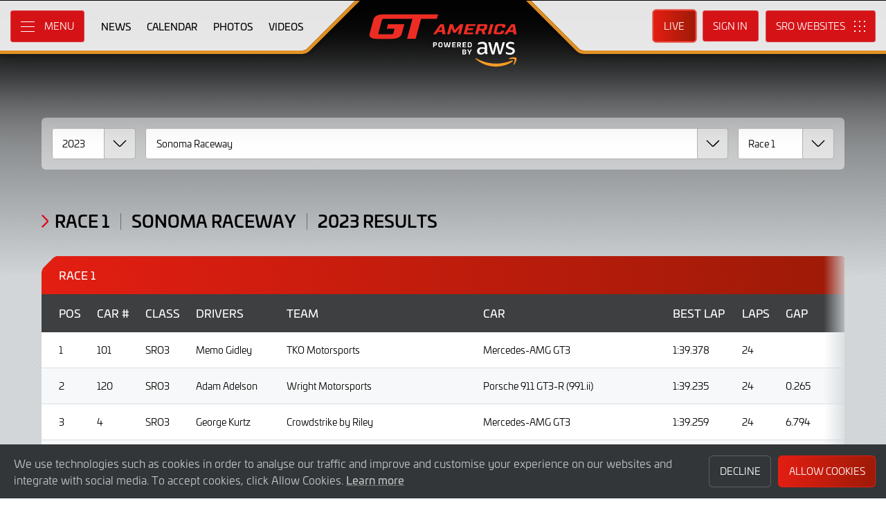

--- FILE ---
content_type: text/html; charset="utf-8"
request_url: https://www.gtamerica.us/results/2023/sonoma-raceway/race-1
body_size: 9798
content:
<!DOCTYPE html>
<html lang="en-US" prefix="og: http://ogp.me/ns#">
  <head>
    <base href="https://www.gtamerica.us" />
    <meta charset="UTF-8" />
    <meta name="viewport" content="width=device-width, initial-scale=1">
	
        <meta name="robots" content="noindex" />
    	<title>Race Results 2023 | Sonoma Raceway | Race 1 | United States of America | GT America Powered by AWS</title>
    <link rel="canonical" href="https://www.gtamerica.us/results/2023/sonoma-raceway/race-1">
        <meta name="keywords" content="2023, Race Results, , Sonoma Raceway, United States of America, Race 1"/>
        <meta name="description" content="2023 season Race Results for Sonoma Raceway session Race 1 in United States of America | ">

    <meta itemprop="name" content="Race Results 2023 | Sonoma Raceway | Race 1 | United States of America"/>
	<meta itemprop="image" content="https://www.gtamerica.us/assets/img/gt-america-aws.png"/>
	<meta itemprop="description" content="2023 season Race Results for Sonoma Raceway session Race 1 in United States of America | ">
    
	<meta property="og:locale" content="en_US" />
    <meta property="og:type" content="website">
    <meta property="og:url" content="https://www.gtamerica.us/results/2023/sonoma-raceway/race-1"/>
    <meta property="og:title" content="Race Results 2023 | Sonoma Raceway | Race 1 | United States of America">
    <meta property="og:site_name" content="GT America">
    <meta property="og:description" content="2023 season Race Results for Sonoma Raceway session Race 1 in United States of America | ">  
	<meta property="og:image" content="https://www.gtamerica.us/assets/img/gt-america-aws.png">		
	    
    <meta name="twitter:card" content="summary"/>
    <meta name="twitter:site" content="@sroamerica"/>
    <meta name="twitter:title" content="Race Results 2023 | Sonoma Raceway | Race 1 | United States of America"/>
    <meta name="twitter:description" content="2023 season Race Results for Sonoma Raceway session Race 1 in United States of America | "/>
	<meta name="twitter:image" content="https://www.gtamerica.us/assets/img/gt-america-aws.png"/>
    
    <link rel="apple-touch-icon" sizes="180x180" href="https://www.gtamerica.us/apple-touch-icon.png">
<link rel="icon" type="image/png" sizes="32x32" href="https://www.gtamerica.us/favicon-32x32.png">
<link rel="icon" type="image/png" sizes="16x16" href="https://www.gtamerica.us/favicon-16x16.png">
<link rel="manifest" href="https://www.gtamerica.us/site.webmanifest">
<link rel="mask-icon" href="https://www.gtamerica.us/safari-pinned-tab.svg" color="#5bbad5">
<meta name="msapplication-TileColor" content="#da532c">
<meta name="theme-color" content="#ffffff">
<link rel="stylesheet" id="style-css" href="/lib_assets/css/core.min.2025.10.css" type="text/css" media="all">
<link rel="stylesheet" id="news-css" href="/lib_assets/css/news.min.2024.css" type="text/css" media="all">
	
	<link rel="stylesheet" id="theme-css" href="https://www.gtamerica.us/assets/css/theme.min.2023.css" type="text/css" media="all">
	<link rel="stylesheet" id="wf-theme-css" href="/lib_assets/css/wf-theme.2025.07.css" type="text/css" media="all">
<link rel="preconnect" href="https://fonts.googleapis.com">
<link rel="preconnect" href="https://fonts.gstatic.com" crossorigin>
<link href="https://fonts.googleapis.com/css2?family=Roboto:ital,wght@0,300;0,400;0,500;1,300;1,400;1,500&display=swap" rel="stylesheet">
    
        
  </head>
  <body>
  
  
<a class="skip-link screen-reader-text" href="https://www.gtamerica.us/results/2023/sonoma-raceway/race-1#primary">Skip to Main Content</a>
<noscript class="noscript">Please enable JavaScript in your browser. Some elements of this website may not function correctly with JavaScript disabled.</noscript>
<div id="page" class="site">
	

  <header id="masthead" class="site-header">
    <div class="site-header__columns">
      <div class="site-header__column-1">
        <div class="site-header__column-1-container">
          <nav id="primary-navigation" class="primary-navigation">
            <button class="primary-toggle" aria-controls="primary-menu" aria-expanded="false">
              <span class="primary-toggle__icon">
                <span class="primary-toggle__line primary-toggle__line--1"></span>
                <span class="primary-toggle__line primary-toggle__line--2"></span>
                <span class="primary-toggle__line primary-toggle__line--3"></span>
              </span>
              <span class="primary-toggle__text">Menu</span>
            </button>
            <div class="primary-menu">
              <ul id="primary-menu__list-items" class="primary-menu__list-items">
                <li class="primary-menu__list-item">
                  <ul class="primary-menu__sub-menu">
                    <li class="primary-menu__list-item">
                      <a class="primary-menu__list-item-link primary-menu__list-item-link--strong" href="/">
                        <span class="primary-menu__list-item-text">Home</span>
                      </a>
                    </li>
                    <li class="primary-menu__list-item">
                      <a class="primary-menu__list-item-link" href="/calendar">
                        <span class="primary-menu__list-item-text">Calendar</span>
                      </a>
                    </li>
                    <li class="primary-menu__list-item">
                      <a class="primary-menu__list-item-link" href="/news">
                        <span class="primary-menu__list-item-text">News</span>
                      </a>
                    </li>
                  </ul>
                </li>
				
                <li class="primary-menu__list-item">
                  <ul class="primary-menu__sub-menu">
                    <li class="primary-menu__list-item">
                      <a class="primary-menu__list-item-link primary-menu__list-item-link--strong" href="/gallery">
                        <span class="primary-menu__list-item-text">Gallery</span>
                      </a>
                    </li>
                    <li class="primary-menu__list-item">
                      <a class="primary-menu__list-item-link" href="/videos">
                        <span class="primary-menu__list-item-text">Videos</span>
                      </a>
                    </li>
                    <li class="primary-menu__list-item">
                      <a class="primary-menu__list-item-link" href="/gallery">
                        <span class="primary-menu__list-item-text">Photos</span>
                      </a>
                    </li>
                  </ul>
                </li>
                <li class="primary-menu__list-item">
                  <ul class="primary-menu__sub-menu">
                    <li class="primary-menu__list-item">
                      <a class="primary-menu__list-item-link primary-menu__list-item-link--strong" href="/cars">
                        <span class="primary-menu__list-item-text">Competitors</span>
                      </a>
                    </li>
                    <li class="primary-menu__list-item">
                      <a class="primary-menu__list-item-link" href="/cars">
                        <span class="primary-menu__list-item-text">Cars</span>
                      </a>
                    </li>
                    <li class="primary-menu__list-item">
                      <a class="primary-menu__list-item-link" href="/teams">
                        <span class="primary-menu__list-item-text">Teams</span>
                      </a>
                    </li>
                    <li class="primary-menu__list-item">
                      <a class="primary-menu__list-item-link" href="/drivers">
                        <span class="primary-menu__list-item-text">Drivers</span>
                      </a>
                    </li>
                    <li class="primary-menu__list-item">
                      <a class="primary-menu__list-item-link" href="/entry-lists">
                        <span class="primary-menu__list-item-text">Entry Lists</span>
                      </a>
                    </li>
                  </ul>
                </li>
                <li class="primary-menu__list-item">
                  <ul class="primary-menu__sub-menu">
                    <li class="primary-menu__list-item">
                      <a class="primary-menu__list-item-link primary-menu__list-item-link--strong" href="/standings">
                        <span class="primary-menu__list-item-text">Results</span>
                      </a>
                    </li>
                    <li class="primary-menu__list-item">
                      <a class="primary-menu__list-item-link" href="/standings?filter_standing_type=0_0_teams">
                        <span class="primary-menu__list-item-text">Teams</span>
                      </a>
                    </li>
                    <li class="primary-menu__list-item">
                      <a class="primary-menu__list-item-link" href="/standings?filter_standing_type=0_0_drivers">
                        <span class="primary-menu__list-item-text">Drivers</span>
                      </a>
                    </li>
                    <li class="primary-menu__list-item">
                      <a class="primary-menu__list-item-link" href="/standings?filter_standing_type=0_0_brands">
                        <span class="primary-menu__list-item-text">Manufacturers</span>
                      </a>
                    </li>
                    <li class="primary-menu__list-item is-current">
                      <a class="primary-menu__list-item-link" href="/results">
                        <span class="primary-menu__list-item-text">Race Results</span>
                      </a>
                    </li>
                    <li class="primary-menu__list-item">
                      <a class="primary-menu__list-item-link" href="/entry-lists">
                        <span class="primary-menu__list-item-text">Entry Lists</span>
                      </a>
                    </li>
                  </ul>
                </li>
                <li class="primary-menu__list-item">
                  <ul class="primary-menu__sub-menu">
                    <li class="primary-menu__list-item">
                      <a class="primary-menu__list-item-link primary-menu__list-item-link--strong" href="/live">
                        <span class="primary-menu__list-item-text">Live</span>
                      </a>
                    </li>
                    <li class="primary-menu__list-item">
                      <a class="primary-menu__list-item-link" href="/watch-live">
                        <span class="primary-menu__list-item-text">Watch Live</span>
                      </a>
                    </li>
                    <li class="primary-menu__list-item">
                      <a class="primary-menu__list-item-link" href="/watch-live#live-timing">
                        <span class="primary-menu__list-item-text">Live Timing</span>
                      </a>
                    </li>
					<!--
                    <li class="primary-menu__list-item">
                      <a class="primary-menu__list-item-link" href="/live/tv-schedule">
                        <span class="primary-menu__list-item-text">TV Schedule</span>
                      </a>
                    </li>
					-->
                  </ul>
                </li>
				
				
                <li class="primary-menu__list-item">
                  <ul class="primary-menu__sub-menu">
                    <li class="primary-menu__list-item">
                      <a class="primary-menu__list-item-link primary-menu__list-item-link--strong">
                        <span class="primary-menu__list-item-text">Links</span>
                      </a>
                    </li>
                    <li class="primary-menu__list-item">
                      <a class="primary-menu__list-item-link" href="https://styledaesthetic.com/collections/sro-america">
                        <span class="primary-menu__list-item-text">Shop</span>
                      </a>
                    </li>
                    <li class="primary-menu__list-item">
                      <a class="primary-menu__list-item-link" href="/fan-guide">
                        <span class="primary-menu__list-item-text">Fan Guide</span>
                      </a>
                    </li>
                  </ul>
                </li>
				
                <li class="primary-menu__list-item">
                  <ul class="primary-menu__sub-menu">
                    <li class="primary-menu__list-item">
                      <a class="primary-menu__list-item-link primary-menu__list-item-link--strong" href="/about">
                        <span class="primary-menu__list-item-text">About</span>
                      </a>
                    </li>
                    <li class="primary-menu__list-item">
                      <a class="primary-menu__list-item-link" href="/about/sro-motorsports-group">
                        <span class="primary-menu__list-item-text">SRO Motorsports</span>
                      </a>
                    </li>
                    <li class="primary-menu__list-item">
                      <a class="primary-menu__list-item-link" href="/about/gt-america">
                        <span class="primary-menu__list-item-text">GT America</span>
                      </a>
                    </li>
                    <li class="primary-menu__list-item">
                      <a class="primary-menu__list-item-link" href="/about/partners">
                        <span class="primary-menu__list-item-text">Partners</span>
                      </a>
                    </li>
                    <li class="primary-menu__list-item">
                      <a class="primary-menu__list-item-link" href="/about/regulations">
                        <span class="primary-menu__list-item-text">Regulations</span>
                      </a>
                    </li>
                    <li class="primary-menu__list-item">
                      <a class="primary-menu__list-item-link" href="/about/contact">
                        <span class="primary-menu__list-item-text">Contact</span>
                      </a>
                    </li>
                  </ul>
                </li>
                <li class="primary-menu__list-item">
                  <ul class="primary-menu__sub-menu">
                    <li class="primary-menu__list-item">
                      <a class="primary-menu__list-item-link primary-menu__list-item-link--strong" href="/subscriber-home">
                        <span class="primary-menu__list-item-text">Fan Account</span>
                      </a>
                    </li>
		                        <li class="primary-menu__list-item">
                      <a class="primary-menu__list-item-link" href="/subscriber-home">
                        <span class="primary-menu__list-item-text">Sign in</span>
                      </a>
                    </li>
                    <li class="primary-menu__list-item">
                      <a class="primary-menu__list-item-link" href="/subscriber-register">
                        <span class="primary-menu__list-item-text">Create Account</span>
                      </a>
                    </li>
					                  </ul>
                </li>
                <li class="primary-menu__list-item">
                  <ul class="primary-menu__sub-menu">
                    <li class="primary-menu__list-item">
                      <a class="primary-menu__list-item-link primary-menu__list-item-link--strong" href="/press-members">
                        <span class="primary-menu__list-item-text">Media &amp; Teams</span>
                      </a>
                    </li>
                    <li class="primary-menu__list-item">
                      <a class="primary-menu__list-item-link" href="/press-members">
                        <span class="primary-menu__list-item-text">Press Members</span>
                      </a>
                    </li>
                    <li class="primary-menu__list-item">
                      <a class="primary-menu__list-item-link" href="https://teams.sroamerica.com/teams-login">
                        <span class="primary-menu__list-item-text">Teams</span>
                      </a>
                    </li>
                  </ul>
                </li>
              </ul>
            </div>
          </nav>
          <nav id="secondary-navigation" class="secondary-navigation">
            <ul class="secondary-navigation__list-items">
              <li class="secondary-navigation__list-item">
                <a class="secondary-navigation__list-item-link" href="/" aria-current="page">
                  <span class="secondary-navigation__list-item-text">Home</span>
                </a>
              </li>
              <li class="secondary-navigation__list-item">
                <a class="secondary-navigation__list-item-link" href="/news">
                  <span class="secondary-navigation__list-item-text">News</span>
                </a>
              </li>
              <li class="secondary-navigation__list-item">
                <a class="secondary-navigation__list-item-link" href="/calendar">
                  <span class="secondary-navigation__list-item-text">Calendar</span>
                </a>
              </li>
              <li class="secondary-navigation__list-item">
                <a class="secondary-navigation__list-item-link" href="/gallery">
                  <span class="secondary-navigation__list-item-text">Photos</span>
                </a>
              </li>
              <li class="secondary-navigation__list-item">
                <a class="secondary-navigation__list-item-link" href="/videos">
                  <span class="secondary-navigation__list-item-text">Videos</span>
                </a>
              </li>
            </ul>
          </nav>
        </div>
      </div>
      <div class="site-header__column-2">
        <div class="site-logo">
          <a class="site-logo__link" href="/" rel="home">
            <img class="site-logo__image" src="/assets/img/gt-america-aws-logo.svg" width="124" height="101" alt="GT America Powered by AWS Logo">
          </a>
        </div>
      </div>
      <div class="site-header__column-3">
        <div class="site-header__column-3-container">
          <nav id="tertiary-navigation" class="tertiary-navigation">
            <ul class="tertiary-navigation__list-items">
              <li class="tertiary-navigation__list-item list-item-live">
				<a class="tertiary-navigation__list-item-link button-link has-primary-background-color has-animation" href="/watch-live">
		                      <span class="tertiary-navigation__list-item-text">Live</span>
                  </a>
              </li>

                            <!-- START - Only show when NOT logged in -->
              <li class="tertiary-navigation__list-item list-item-sign-in list-item-has-children">
                <a class="tertiary-navigation__list-item-link" href="/signin">
                  <span class="tertiary-navigation__list-item-text">Sign In</span>
                </a>
                <ul class="tertiary-navigation__sub-list-items">
                  <li class="tertiary-navigation__sub-list-item">
                    <a class="tertiary-navigation__sub-list-item-link" href="/subscriber-home">
                      <span class="tertiary-navigation__sub-list-item-text">Fan Account</span>
                    </a>
                  </li>
                  <li class="tertiary-navigation__sub-list-item">
                    <a rel="noindex nofollow" class="tertiary-navigation__sub-list-item-link" href="/press-members">
                      <span class="tertiary-navigation__sub-list-item-text">Press Members</span>
                    </a>
                  </li>
                  <li class="tertiary-navigation__sub-list-item">
                    <a rel="noindex nofollow" class="tertiary-navigation__sub-list-item-link" href="https://teams.sroamerica.com">
                      <span class="tertiary-navigation__sub-list-item-text">Teams</span>
                    </a>
                  </li>
                </ul>
              </li>
              <!-- END - Only show when NOT logged in -->
                          </ul>
          </nav>
		  <nav id="sro-sites-navigation" class="sro-sites-navigation">
            <button class="sro-sites-toggle" aria-controls="sro-sites-menu" aria-expanded="false">
              <span class="sro-sites-toggle__icon">
                <span class="sro-sites-toggle__dot sro-sites-toggle__dot--1"></span>
                <span class="sro-sites-toggle__dot sro-sites-toggle__dot--2"></span>
                <span class="sro-sites-toggle__dot sro-sites-toggle__dot--3"></span>
                <span class="sro-sites-toggle__dot sro-sites-toggle__dot--4"></span>
                <span class="sro-sites-toggle__dot sro-sites-toggle__dot--5"></span>
                <span class="sro-sites-toggle__dot sro-sites-toggle__dot--6"></span>
                <span class="sro-sites-toggle__dot sro-sites-toggle__dot--7"></span>
                <span class="sro-sites-toggle__dot sro-sites-toggle__dot--8"></span>
                <span class="sro-sites-toggle__dot sro-sites-toggle__dot--9"></span>
                <span class="sro-sites-toggle__line sro-sites-toggle__line--1"></span>
                <span class="sro-sites-toggle__line sro-sites-toggle__line--2"></span>
              </span>
              <span class="sro-sites-toggle__text">SRO</span>
            </button>
            <div id="sro-sites-menu" class="sro-sites-menu">
              <ul class="sro-sites-menu__list-items">
                <li class="sro-sites-menu__list-item">
                  <a class="sro-sites-menu__list-item-link" href="https://www.sro-motorsports.com/">
                    <img class="sro-sites-menu__list-item-image" src="https://www.sro-motorsports.com/assets/img/sro-motorsports-group-logo-neg-250x140.svg" alt="SRO Motorsports Group Logo">
                    <span class="screen-reader-text">SRO Motorsports Group</span>
                  </a>
                </li>
                <li class="sro-sites-menu__list-item">
                  <a class="sro-sites-menu__list-item-link" href="https://www.sroamerica.com/">
                    <img class="sro-sites-menu__list-item-image" src="https://www.sro-motorsports.com/assets/img/sro-motorsports-group-america-logo-neg-250x140.svg" alt="SRO Motorsports Group America Logo">
                    <span class="screen-reader-text">SRO Motorsports Group America</span>
                  </a>
                </li>
                <li class="sro-sites-menu__list-item">
                  <a class="sro-sites-menu__list-item-link" href="https://www.intercontinentalgtchallenge.com/">
                    <img class="sro-sites-menu__list-item-image" src="https://www.sro-motorsports.com/assets/img/intercontinental-gt-challange-logo-neg-250x140.svg" alt="Intercontinental GT Challenge Logo">
                    <span class="screen-reader-text">Intercontinental GT Challenge</span>
                  </a>
                </li>
                <li class="sro-sites-menu__list-item">
                  <a class="sro-sites-menu__list-item-link" href="https://www.gt-world-challenge.com">
                    <img class="sro-sites-menu__list-item-image" src="https://www.sro-motorsports.com/assets/img/gtwc-neg-250x140-2025.svg" alt="GT World Challenge Logo">
                    <span class="screen-reader-text">GT World Challenge</span>
                  </a>
                </li>
                <li class="sro-sites-menu__list-item">
                  <a class="sro-sites-menu__list-item-link" href="https://www.gt-world-challenge-europe.com">
                    <img class="sro-sites-menu__list-item-image" src="https://www.sro-motorsports.com/assets/img/gtwc-europe-neg-250x140-2025.svg" alt="GT World Challenge Europe Logo">
                    <span class="screen-reader-text">GT World Challenge Europe</span>
                  </a>
                </li>
                <li class="sro-sites-menu__list-item">
                  <a class="sro-sites-menu__list-item-link" href="https://www.crowdstrike24hoursofspa.com/">
                    <img class="sro-sites-menu__list-item-image" src="https://www.sro-motorsports.com/assets/img/crowdstrike-24hrs-logo-neg-250x140.svg" alt="Crowdstrike 24 Hours of Spa Logo">
                    <span class="screen-reader-text">Crowdstrike 24 Hours of Spa</span>
                  </a>
                </li>
                <li class="sro-sites-menu__list-item">
                  <a class="sro-sites-menu__list-item-link" href="https://www.gt-world-challenge-asia.com/">
                    <img class="sro-sites-menu__list-item-image" src="https://www.sro-motorsports.com/assets/img/gtwc-asia-neg-250x140-2025.svg" alt="GT World Challenge Asia Logo">
                    <span class="screen-reader-text">GT World Challenge Asia</span>
                  </a>
                </li>
                <li class="sro-sites-menu__list-item">
                  <a class="sro-sites-menu__list-item-link" href="https://www.gt-world-challenge-america.com/">
                    <img class="sro-sites-menu__list-item-image" src="https://www.sro-motorsports.com/assets/img/gtwc-america-neg-250x140-2025.svg" alt="GT World Challenge America Logo">
                    <span class="screen-reader-text">GT World Challenge America</span>
                  </a>
                </li>
                <li class="sro-sites-menu__list-item">
                  <a class="sro-sites-menu__list-item-link" href="https://www.gt-world-challenge-australia.com/">
                    <img class="sro-sites-menu__list-item-image" src="https://www.sro-motorsports.com/assets/img/gtwc-australia-neg-250x140-2025.svg" alt="GT World Challenge Australia Logo">
                    <span class="screen-reader-text">GT World Challenge Australia</span>
                  </a>
                </li>
                <li class="sro-sites-menu__list-item">
                  <a class="sro-sites-menu__list-item-link" href="https://www.gt2europeanseries.com/">
                    <img class="sro-sites-menu__list-item-image" src="https://www.sro-motorsports.com/assets/img/gt2-european-series-pirelli-250x140-logo-neg-2025.svg" alt="GT2 European Series Logo">
                    <span class="screen-reader-text">GT2 European Series</span>
                  </a>
                </li>
                <li class="sro-sites-menu__list-item">
                  <a class="sro-sites-menu__list-item-link" href="https://www.britishgt.com/">
                    <img class="sro-sites-menu__list-item-image" src="https://www.sro-motorsports.com/assets/img/british-gt-championship-logo-2024-250x140.svg" alt="British GT Championship Logo">
                    <span class="screen-reader-text">British GT Championship</span>
                  </a>
                </li>
                <li class="sro-sites-menu__list-item">
                  <a class="sro-sites-menu__list-item-link" href="https://japancup.co">
                    <img class="sro-sites-menu__list-item-image" src="https://www.sro-motorsports.com/assets/img/japan-cup-logo-250x140.svg" alt="Japan Cup Logo">
                    <span class="screen-reader-text">Japan Cup</span>
                  </a>
                </li>
                <li class="sro-sites-menu__list-item">
                  <a class="sro-sites-menu__list-item-link" href="https://www.gt4europeanseries.com/">
                    <img class="sro-sites-menu__list-item-image" src="https://www.sro-motorsports.com/assets/img/gt4-european-series-250x140-logo.svg" alt="GT4 European Series Logo">
                    <span class="screen-reader-text">GT4 European Series</span>
                  </a>
                </li>
                <li class="sro-sites-menu__list-item">
                  <a class="sro-sites-menu__list-item-link" href="https://ffsagt.gt4series.com/">
                    <img class="sro-sites-menu__list-item-image" src="https://www.sro-motorsports.com/assets/img/ffsa-gt4-france-logo-neg-250x140.svg" alt="FFSA GT – GT4 France Logo">
                    <span class="screen-reader-text">FFSA GT – GT4 France</span>
                  </a>
                </li>
                <li class="sro-sites-menu__list-item">
                  <a class="sro-sites-menu__list-item-link" href="https://www.gt4-america.com/">
                    <img class="sro-sites-menu__list-item-image" src="https://www.sro-motorsports.com/assets/img/gt4-america-logo-250x140-2023-v2.svg" alt="GT4 America Logo">
                    <span class="screen-reader-text">GT4 America</span>
                  </a>
                </li>
                <li class="sro-sites-menu__list-item">
                  <a class="sro-sites-menu__list-item-link" href="https://gt4australia.com.au/">
                    <img class="sro-sites-menu__list-item-image" src="https://www.sro-motorsports.com/assets/img/gt4-australia-logo-250x140-neg.svg" alt="GT4 Australia Logo">
                    <span class="screen-reader-text">GT4 Australia</span>
                  </a>
                </li>
                <li class="sro-sites-menu__list-item">
                  <a class="sro-sites-menu__list-item-link" href="https://gt4series.com/">
                    <img class="sro-sites-menu__list-item-image" src="https://www.sro-motorsports.com/assets/img/gt4-logo-250x140-neg-2024.svg" alt="GT4 Manufacturer Ranking Logo">
                    <span class="screen-reader-text">GT4 Manufacturer Ranking</span>
                  </a>
                </li>
                <li class="sro-sites-menu__list-item">
                  <a class="sro-sites-menu__list-item-link" href="https://www.gtamerica.us/">
                    <img class="sro-sites-menu__list-item-image" src="https://www.sro-motorsports.com/assets/img/gt-america-aws-logo-neg-250x140.svg" alt="GT America Logo">
                    <span class="screen-reader-text">GT America</span>
                  </a>
                </li>
                <li class="sro-sites-menu__list-item">
                  <a class="sro-sites-menu__list-item-link" href="https://www.tcamerica.us/">
                    <img class="sro-sites-menu__list-item-image" src="https://www.sro-motorsports.com/assets/img/tc-america-sbrs-logo-neg-250x140.svg" alt="TC America Logo">
                    <span class="screen-reader-text">TC America</span>
                  </a>
                </li>
                <li class="sro-sites-menu__list-item">
                  <a class="sro-sites-menu__list-item-link" href="https://www.ffsatourisme.fr/">
                    <img class="sro-sites-menu__list-item-image" src="https://www.sro-motorsports.com/assets/img/ffsa-tc-france-logo-250x140-neg.svg" alt="FFSA Tourisme TC France Logo">
                    <span class="screen-reader-text">FFSA Tourisme TC France</span>
                  </a>
                </li>
                <li class="sro-sites-menu__list-item">
                  <a class="sro-sites-menu__list-item-link" href="https://www.grcupseries.com/">
                    <img class="sro-sites-menu__list-item-image" src="https://www.sro-motorsports.com/assets/img/toyota-gazoo-racing-gr-cup-north-america-logo-neg-250x140.svg" alt="GR Cup Logo">
                    <span class="screen-reader-text">GR Cup</span>
                  </a>
                </li>
				<!--
                <li class="sro-sites-menu__list-item">
                  <a class="sro-sites-menu__list-item-link" href="https://www.6orediroma.com">
                    <img class="sro-sites-menu__list-item-image" src="https://www.sro-motorsports.com/assets/img/6ore-di-roma-neg-250x140.svg" alt="6ore di Roma Logo">
                    <span class="screen-reader-text">6ore di Roma</span>
                  </a>
                </li>
				-->
                <li class="sro-sites-menu__list-item">
                  <a class="sro-sites-menu__list-item-link" href="https://www.gt3revivalseries.com">
                    <img class="sro-sites-menu__list-item-image" src="https://www.sro-motorsports.com/assets/img/gt3-revival-series-250x140.png" alt="GT3 Revival Series">
                    <span class="screen-reader-text">GT3 Revival Series</span>
                  </a>
                </li>
                <li class="sro-sites-menu__list-item">
                  <a class="sro-sites-menu__list-item-link" href="https://www.fiamotorsportgames.com">
                    <img class="sro-sites-menu__list-item-image" src="https://www.sro-motorsports.com/assets/img/fia-motorsport-games-2024-250x140.svg" alt="FIA Motorsport Games Logo">
                    <span class="screen-reader-text">FIA Motorsport Games</span>
                  </a>
                </li>
                <li class="sro-sites-menu__list-item">
                  <a class="sro-sites-menu__list-item-link" href="https://www.srorc.com/">
                    <img class="sro-sites-menu__list-item-image" src="https://www.sro-motorsports.com/assets/img/sro-motorsports-group-race-center-logo-neg-250x140.svg" alt="SRO Motorsports Group - Race Centre by MMC Logo">
                    <span class="screen-reader-text">SRO Motorsports Group - Race Centre by MMC</span>
                  </a>
                </li>
                <li class="sro-sites-menu__list-item">
                  <a class="sro-sites-menu__list-item-link" href="https://www.curbstone.net/">
                    <img class="sro-sites-menu__list-item-image" src="https://www.sro-motorsports.com/assets/img/curbstone-track-events-logo-250x140.svg" alt="Curbstone Track Events Logo">
                    <span class="screen-reader-text">Curbstone Track Events</span>
                  </a>
                </li>
                <li class="sro-sites-menu__list-item">
                  <a class="sro-sites-menu__list-item-link" href="https://sro-esports.com/">
                    <img class="sro-sites-menu__list-item-image" src="https://www.sro-motorsports.com/assets/img/sro-esports-250x140.svg" alt="SRO E-Sport GT Series Championship Logo">
                    <span class="screen-reader-text">SRO E-Sport GT Series Championship</span>
                  </a>
                </li>
              </ul>
            </div>
          </nav>          
        </div>
      </div>
    </div>
  </header>

<main id="primary" class="site-main">
            <div id="content" class="site-content">
                <header class="entry-header">
                    <h1 class="page-title screen-reader-text">2023 Results</h1>
                </header>
                <div class="entry-content">

                    <div class="results">
                        <div class="results__inner-container inner-container">

                            <div class="filter light">
							<form id="filter__form" class="filter__form" action="/results">
                                <div class="filter__columns number-of-columns--3">
									<div class="filter__column column-1">
<select class="filter__select-dropdown select-dropdown background-color--white arrow-box--background-color--greyscale-15" name="filter_season_id" id="filter_season_id">
      <option value="0">Season</option><option value="12">2026</option>
<option value="11">2025</option>
<option value="10">2024</option>
<option value="9" selected='selected' >2023</option>
<option value="8">2022</option>
<option value="7">2021</option>
		</select>
</div>
									<div class="filter__column column-2">
	<select id="filter_meeting_id" class="filter__select-dropdown select-dropdown background-color--white arrow-box--background-color--greyscale-15" name="filter_meeting_id">
      <option value="0">Meeting</option><option value="81">Grand Prix of St. Petersburg</option>
<option value="83" selected='selected' >Sonoma Raceway</option>
<option value="82">NOLA Motorsports Park</option>
<option value="84">Circuit of The Americas</option>
<option value="85">VIRginia International Raceway</option>
<option value="86">Music City Grand Prix</option>
<option value="87">Road America</option>
<option value="88">Sebring International Raceway</option>
<option value="89">Indianapolis Motor Speedway</option>
    </select> 
</div>
									 <div class="filter__column column-3">
<select id="filter_race_id" class="filter__select-dropdown select-dropdown background-color--white arrow-box--background-color--greyscale-15" name="filter_race_id">
		<option value="">Session</option>
                <option value="426">Practice 1</option>
<option value="427">Practice 2</option>
<option value="428">Qualifying</option>
<option value="429" selected='selected' >Race 1</option>
<option value="430">Race 2</option>
</select> 
</div>
									
                                </div>
							</form>
                            </div>
																	
<div class="results__heading-container heading-container">
	<h2 class="results__heading heading heading--section">
		<span class="heading__text">Race 1</span>
		<span class="heading__pipe"></span>
		<span class="heading__text">Sonoma Raceway</span>
		<span class="heading__pipe"></span>
		<span class="heading__text">2023 Results </span>
	</h2>
</div>

										                                          <div class="table__container fade--right fade--visible--under-1000px">
                                <div class="table__caption">
                                    <span>Race 1</span>
                                </div>
                                <div class="table__inner-container">
                                    <table class="table session">
                                        <thead class="table__head">
                                                            <tr class="results-meeting-detail-session-detail">
                                                                <th>Pos</th>
                                                                <th>Car #</th>
                                                                <th>Class</th>
                                                                <th>Drivers</th>
                                                                <th>Team</th>
                                                                <th>Car</th>
																                                                                <th>Best Lap</th>
                                                                <th>Laps</th>
                                                                <th>Gap</th>
																																                                                            </tr>
               </thead>
              <tbody class="table__body">
														
									
	
  															<tr>
                                                                <td>1</td>
                                                                <td>101</td>
                                                                <td>SRO3</td>
                                                                <td>Memo Gidley</td>
                                                                <td>TKO Motorsports</td>
                                                                <td>Mercedes-AMG GT3</td>
																                                                                <td>1:39.378</td>
                                                                <td>24</td>
                                                                <td></td>
																																                                                            </tr>
															
		
  															<tr>
                                                                <td>2</td>
                                                                <td>120</td>
                                                                <td>SRO3</td>
                                                                <td>Adam Adelson</td>
                                                                <td>Wright Motorsports</td>
                                                                <td>Porsche 911 GT3-R (991.ii)</td>
																                                                                <td>1:39.235</td>
                                                                <td>24</td>
                                                                <td>0.265</td>
																																                                                            </tr>
															
		
  															<tr>
                                                                <td>3</td>
                                                                <td>4</td>
                                                                <td>SRO3</td>
                                                                <td>George Kurtz</td>
                                                                <td>Crowdstrike by Riley</td>
                                                                <td>Mercedes-AMG GT3</td>
																                                                                <td>1:39.259</td>
                                                                <td>24</td>
                                                                <td>6.794</td>
																																                                                            </tr>
															
		
  															<tr>
                                                                <td>4</td>
                                                                <td>27</td>
                                                                <td>SRO3</td>
                                                                <td>Jason Daskalos</td>
                                                                <td>CRP Racing</td>
                                                                <td>Mercedes-AMG GT3</td>
																                                                                <td>1:40.279</td>
                                                                <td>24</td>
                                                                <td>28.098</td>
																																                                                            </tr>
															
		
  															<tr>
                                                                <td>5</td>
                                                                <td>427</td>
                                                                <td>SRO3</td>
                                                                <td>Anthony Bartone</td>
                                                                <td>RealTime Racing</td>
                                                                <td>Mercedes-AMG GT3</td>
																                                                                <td>1:41.490</td>
                                                                <td>24</td>
                                                                <td>4.179</td>
																																                                                            </tr>
															
		
  															<tr>
                                                                <td>6</td>
                                                                <td>41</td>
                                                                <td>SRO3</td>
                                                                <td>Todd Treffert</td>
                                                                <td>CRP Racing</td>
                                                                <td>Mercedes-AMG GT3</td>
																                                                                <td>1:41.910</td>
                                                                <td>24</td>
                                                                <td>17.853</td>
																																                                                            </tr>
															
		
  															<tr>
                                                                <td>7</td>
                                                                <td>32</td>
                                                                <td>SRO3</td>
                                                                <td>Kyle Washington</td>
                                                                <td>GMG Racing</td>
                                                                <td>Porsche 911 GT3-R (991.ii)</td>
																                                                                <td>1:41.712</td>
                                                                <td>24</td>
                                                                <td>2.518</td>
																																                                                            </tr>
															
		
  															<tr>
                                                                <td>8</td>
                                                                <td>460</td>
                                                                <td>SRO3</td>
                                                                <td>Andy Wilzoch</td>
                                                                <td>Flying Lizard Motorsports</td>
                                                                <td>Porsche 911 GT3 R (991)</td>
																                                                                <td>1:43.111</td>
                                                                <td>24</td>
                                                                <td>16.896</td>
																																                                                            </tr>
															
		
  															<tr>
                                                                <td>9</td>
                                                                <td>70</td>
                                                                <td>SRO3</td>
                                                                <td>Mirco Schultis</td>
                                                                <td>MISHUMOTORS</td>
                                                                <td>Callaway Corvette Z06R GT3</td>
																                                                                <td>1:42.960</td>
                                                                <td>24</td>
                                                                <td>7.642</td>
																																                                                            </tr>
															
		
  															<tr>
                                                                <td>10</td>
                                                                <td>43</td>
                                                                <td>SRO3</td>
                                                                <td>Alex Vogel</td>
                                                                <td>OnlyFans Racing with P1 Groupe by MRS</td>
                                                                <td>Porsche 911 GT3-R (991.ii)</td>
																                                                                <td>1:44.209</td>
                                                                <td>23</td>
                                                                <td>1 Lap</td>
																																                                                            </tr>
															
		
  															<tr>
                                                                <td>11</td>
                                                                <td>99</td>
                                                                <td>GT4</td>
                                                                <td>Robb Holland</td>
                                                                <td>Rotek Racing</td>
                                                                <td>Porsche 718 Cayman GT4 RS Clubsport</td>
																                                                                <td>1:47.757</td>
                                                                <td>23</td>
                                                                <td>1:42.384</td>
																																                                                            </tr>
															
		
  															<tr>
                                                                <td>12</td>
                                                                <td>2</td>
                                                                <td>GT4</td>
                                                                <td>Jason Bell</td>
                                                                <td>Flying Lizard Motorsports</td>
                                                                <td>Aston Martin Vantage AMR GT4</td>
																                                                                <td>1:48.641</td>
                                                                <td>22</td>
                                                                <td>1 Lap</td>
																																                                                            </tr>
															
		
  															<tr>
                                                                <td>13</td>
                                                                <td>50</td>
                                                                <td>GT4</td>
                                                                <td>Ross Chouest</td>
                                                                <td>Chouest Povoledo Racing</td>
                                                                <td>Aston Martin Vantage AMR GT4</td>
																                                                                <td>1:48.736</td>
                                                                <td>22</td>
                                                                <td>3.278</td>
																																                                                            </tr>
															
		
  															<tr>
                                                                <td>14</td>
                                                                <td>69</td>
                                                                <td>GT4</td>
                                                                <td>Todd Coleman</td>
                                                                <td>Archangel Motorsports</td>
                                                                <td>Aston Martin Vantage AMR GT4</td>
																                                                                <td>1:48.847</td>
                                                                <td>22</td>
                                                                <td>1.158</td>
																																                                                            </tr>
															
		
  															<tr>
                                                                <td>15</td>
                                                                <td>8</td>
                                                                <td>GT4</td>
                                                                <td>Elias Sabo</td>
                                                                <td>Flying Lizard Motorsports</td>
                                                                <td>Aston Martin Vantage AMR GT4</td>
																                                                                <td>1:49.630</td>
                                                                <td>22</td>
                                                                <td>12.741</td>
																																                                                            </tr>
															
		
  															<tr>
                                                                <td>16</td>
                                                                <td>25</td>
                                                                <td>GT4</td>
                                                                <td>Gray Newell</td>
                                                                <td>Heart of Racing Team</td>
                                                                <td>Aston Martin Vantage AMR GT4</td>
																                                                                <td>1:49.353</td>
                                                                <td>22</td>
                                                                <td>24.250</td>
																																                                                            </tr>
															
		
  															<tr>
                                                                <td>17</td>
                                                                <td>21</td>
                                                                <td>GT4</td>
                                                                <td>Nicholas Shanny</td>
                                                                <td>Carrus Callas Raceteam</td>
                                                                <td>Toyota Gazoo Racing GR Supra GT4</td>
																                                                                <td>1:50.499</td>
                                                                <td>22</td>
                                                                <td>4.861</td>
																																                                                            </tr>
															
		
  															<tr>
                                                                <td>18</td>
                                                                <td>253</td>
                                                                <td>GT4</td>
                                                                <td>Rob Walker</td>
                                                                <td>Auto Technic Racing</td>
                                                                <td>BMW M4 GT4</td>
																                                                                <td>1:49.691</td>
                                                                <td>22</td>
                                                                <td>1.896</td>
																																                                                            </tr>
															
		
  															<tr>
                                                                <td>20</td>
                                                                <td>5</td>
                                                                <td>GT4</td>
                                                                <td>Tony Gaples</td>
                                                                <td>Blackdog Speed Shop</td>
                                                                <td>Chevrolet Camaro GT4.R</td>
																                                                                <td>1:50.146</td>
                                                                <td>22</td>
                                                                <td>13.508</td>
																																                                                            </tr>
															
		
  															<tr>
                                                                <td>21</td>
                                                                <td>77</td>
                                                                <td>GT4</td>
                                                                <td></td>
                                                                <td>TR3 Racing</td>
                                                                <td>Aston Martin Vantage AMR GT4</td>
																                                                                <td>1:52.399</td>
                                                                <td>21</td>
                                                                <td>1 Lap</td>
																																                                                            </tr>
															
		
  															<tr>
                                                                <td>DNS</td>
                                                                <td>9</td>
                                                                <td>SRO3</td>
                                                                <td>Ziad Ghandour</td>
                                                                <td>TR3 Racing</td>
                                                                <td>Mercedes-AMG GT3</td>
																                                                                <td></td>
                                                                <td></td>
                                                                <td></td>
																																                                                            </tr>
															
		
                                                         </tbody>
					</table>
				</div>
			</div>
														</div>
                    </div>
                </div>
            </div>
        </main>
    <footer id="colophon" class="site-footer">
        <div class="sponsors">
            <div class="sponsors__inner-container inner-container">
                <div class="sponsors__row">
                    <h3 class="sponsors__heading">Competitors</h3>
                    <ul class="sponsors__list-items columns--max-8">
						                        <li class="sponsors__list-item">
                            <a class="sponsors__list-link" rel="noopener" href="/car/177/acura-nsx-gt3" title="Acura">
                                <div class="sponsors__image-container">
                                    <img class="sponsors__image" src="/images/competitors/footer_logo_111.jpg?2020" width="" height="" alt="Acura Logo">
                                </div>
                            </a>
                        </li>
						                        <li class="sponsors__list-item">
                            <a class="sponsors__list-link" rel="noopener" href="/car/178/aston-martin-vantage-v8-gt3" title="Aston Martin">
                                <div class="sponsors__image-container">
                                    <img class="sponsors__image" src="/images/competitors/footer_logo_112.png?2020" width="" height="" alt="Aston Martin Logo">
                                </div>
                            </a>
                        </li>
						                        <li class="sponsors__list-item">
                            <a class="sponsors__list-link" rel="noopener" href="/car/180/audi-r8-lms-gt2" title="Audi">
                                <div class="sponsors__image-container">
                                    <img class="sponsors__image" src="/images/competitors/footer_logo_113.png?2020" width="" height="" alt="Audi Logo">
                                </div>
                            </a>
                        </li>
						                        <li class="sponsors__list-item">
                            <a class="sponsors__list-link" rel="noopener" href="/car/183/bentley-continental-gt3" title="Bentley Motorsports">
                                <div class="sponsors__image-container">
                                    <img class="sponsors__image" src="/images/competitors/footer_logo_114.png?2020" width="" height="" alt="Bentley Motorsports Logo">
                                </div>
                            </a>
                        </li>
						                        <li class="sponsors__list-item">
                            <a class="sponsors__list-link" rel="noopener" href="/car/184/bmw-m4-gt3" title="BMW">
                                <div class="sponsors__image-container">
                                    <img class="sponsors__image" src="/images/competitors/footer_logo_115.png?2020" width="" height="" alt="BMW Logo">
                                </div>
                            </a>
                        </li>
						                        <li class="sponsors__list-item">
                            <a class="sponsors__list-link" rel="noopener" href="/car/188/corvette-z06-gt3.r" title="Chevrolet">
                                <div class="sponsors__image-container">
                                    <img class="sponsors__image" src="/images/competitors/footer_logo_116.png?2020" width="" height="" alt="Chevrolet Logo">
                                </div>
                            </a>
                        </li>
						                        <li class="sponsors__list-item">
                            <a class="sponsors__list-link" rel="noopener" href="/car/208/ferrari-296-challenge" title="Ferrari">
                                <div class="sponsors__image-container">
                                    <img class="sponsors__image" src="/images/competitors/footer_logo_117.png?2020" width="" height="" alt="Ferrari Logo">
                                </div>
                            </a>
                        </li>
						                        <li class="sponsors__list-item">
                            <a class="sponsors__list-link" rel="noopener" href="/car/199/mustang-gt3" title="Ford Racing">
                                <div class="sponsors__image-container">
                                    <img class="sponsors__image" src="/images/competitors/footer_logo_118.jpg?2020" width="" height="" alt="Ford Racing Logo">
                                </div>
                            </a>
                        </li>
						                        <li class="sponsors__list-item">
                            <a class="sponsors__list-link" rel="noopener" href="/competitors" title="KTM">
                                <div class="sponsors__image-container">
                                    <img class="sponsors__image" src="/images/competitors/footer_logo_119.png?2020" width="" height="" alt="KTM Logo">
                                </div>
                            </a>
                        </li>
						                        <li class="sponsors__list-item">
                            <a class="sponsors__list-link" rel="noopener" href="/car/207/super-trofeo-evo2" title="Lamborghini">
                                <div class="sponsors__image-container">
                                    <img class="sponsors__image" src="/images/competitors/footer_logo_120.png?2020" width="" height="" alt="Lamborghini Logo">
                                </div>
                            </a>
                        </li>
						                        <li class="sponsors__list-item">
                            <a class="sponsors__list-link" rel="noopener" href="/car/192/mc20-gt2" title="Maserati">
                                <div class="sponsors__image-container">
                                    <img class="sponsors__image" src="/images/competitors/footer_logo_121.png?2020" width="" height="" alt="Maserati Logo">
                                </div>
                            </a>
                        </li>
						                        <li class="sponsors__list-item">
                            <a class="sponsors__list-link" rel="noopener" href="/car/194/mclaren-720s-gt3" title="McLaren">
                                <div class="sponsors__image-container">
                                    <img class="sponsors__image" src="/images/competitors/footer_logo_122.png?2020" width="" height="" alt="McLaren Logo">
                                </div>
                            </a>
                        </li>
						                        <li class="sponsors__list-item">
                            <a class="sponsors__list-link" rel="noopener" href="/car/196/mercedes-amg-gt2" title="Mercedes AMG GmbH">
                                <div class="sponsors__image-container">
                                    <img class="sponsors__image" src="/images/competitors/footer_logo_123.png?2020" width="" height="" alt="Mercedes AMG GmbH Logo">
                                </div>
                            </a>
                        </li>
						                        <li class="sponsors__list-item">
                            <a class="sponsors__list-link" rel="noopener" href="/car/202/porsche-718-cayman-cs-mr" title="Porsche">
                                <div class="sponsors__image-container">
                                    <img class="sponsors__image" src="/images/competitors/footer_logo_125.png?2020" width="" height="" alt="Porsche Logo">
                                </div>
                            </a>
                        </li>
						                        <li class="sponsors__list-item">
                            <a class="sponsors__list-link" rel="noopener" href="/car/206/toyota-gr-supra-gt4" title="Toyota Gazoo Racing">
                                <div class="sponsors__image-container">
                                    <img class="sponsors__image" src="/images/competitors/footer_logo_126.png?2020" width="" height="" alt="Toyota Gazoo Racing Logo">
                                </div>
                            </a>
                        </li>
												                    </ul>
                </div>
                <div class="sponsors__row">
                    <h3 class="sponsors__heading">Official Partners</h3>
                    <ul class="sponsors__list-items columns--max-8">
						                        <li class="sponsors__list-item">
                            <a class="sponsors__list-link" rel="noopener" href="https://www.aws.com" title="Amazon Web Services">
                                <div class="sponsors__image-container">
                                    <img class="sponsors__image" src="/images/partners/logo_98.png" width="" height="" alt="Amazon Web Services Logo">
                                </div>
                            </a>
                        </li>
						                        <li class="sponsors__list-item">
                            <a class="sponsors__list-link" rel="noopener" href="https://www.pirelli.com" title="Pirelli">
                                <div class="sponsors__image-container">
                                    <img class="sponsors__image" src="/images/partners/logo_99.jpg" width="" height="" alt="Pirelli Logo">
                                </div>
                            </a>
                        </li>
						                        <li class="sponsors__list-item">
                            <a class="sponsors__list-link" rel="noopener" href="http://www.rowe-oil.us/" title="ROWE">
                                <div class="sponsors__image-container">
                                    <img class="sponsors__image" src="/images/partners/logo_100.jpg" width="" height="" alt="ROWE Logo">
                                </div>
                            </a>
                        </li>
						                        <li class="sponsors__list-item">
                            <a class="sponsors__list-link" rel="noopener" href="https://www.toyota.com/" title="Toyota">
                                <div class="sponsors__image-container">
                                    <img class="sponsors__image" src="/images/partners/logo_101.jpg" width="" height="" alt="Toyota Logo">
                                </div>
                            </a>
                        </li>
						                        <li class="sponsors__list-item">
                            <a class="sponsors__list-link" rel="noopener" href="https://www.eboost.com" title="SUPERFUEL">
                                <div class="sponsors__image-container">
                                    <img class="sponsors__image" src="/images/partners/logo_102.jpg" width="" height="" alt="SUPERFUEL Logo">
                                </div>
                            </a>
                        </li>
						                        <li class="sponsors__list-item">
                            <a class="sponsors__list-link" rel="noopener" href="https://vpracingfuels.com/" title="VP Racing">
                                <div class="sponsors__image-container">
                                    <img class="sponsors__image" src="/images/partners/logo_104.jpg" width="" height="" alt="VP Racing Logo">
                                </div>
                            </a>
                        </li>
						                        <li class="sponsors__list-item">
                            <a class="sponsors__list-link" rel="noopener" href="https://www.kwsuspensions.com" title="KW">
                                <div class="sponsors__image-container">
                                    <img class="sponsors__image" src="/images/partners/logo_105.jpg" width="" height="" alt="KW Logo">
                                </div>
                            </a>
                        </li>
						                        <li class="sponsors__list-item">
                            <a class="sponsors__list-link" rel="noopener" href="https://www.wwex.com/" title="World Wide Express">
                                <div class="sponsors__image-container">
                                    <img class="sponsors__image" src="/images/partners/logo_106.jpg" width="" height="" alt="World Wide Express Logo">
                                </div>
                            </a>
                        </li>
						                        <li class="sponsors__list-item">
                            <a class="sponsors__list-link" rel="noopener" href="" title="Optima">
                                <div class="sponsors__image-container">
                                    <img class="sponsors__image" src="/images/partners/logo_107.jpg" width="" height="" alt="Optima Logo">
                                </div>
                            </a>
                        </li>
						                        <li class="sponsors__list-item">
                            <a class="sponsors__list-link" rel="noopener" href="" title="Skip Barber">
                                <div class="sponsors__image-container">
                                    <img class="sponsors__image" src="/images/partners/logo_108.png" width="" height="" alt="Skip Barber Logo">
                                </div>
                            </a>
                        </li>
						                        <li class="sponsors__list-item">
                            <a class="sponsors__list-link" rel="noopener" href="https://www.us.ompracing.com/" title="OMP">
                                <div class="sponsors__image-container">
                                    <img class="sponsors__image" src="/images/partners/logo_110.jpg" width="" height="" alt="OMP Logo">
                                </div>
                            </a>
                        </li>
						                        <li class="sponsors__list-item">
                            <a class="sponsors__list-link" rel="noopener" href="http://bellracing.com/" title="Bell">
                                <div class="sponsors__image-container">
                                    <img class="sponsors__image" src="/images/partners/logo_111.jpg" width="" height="" alt="Bell Logo">
                                </div>
                            </a>
                        </li>
						                        <li class="sponsors__list-item">
                            <a class="sponsors__list-link" rel="noopener" href="" title="5.11">
                                <div class="sponsors__image-container">
                                    <img class="sponsors__image" src="/images/partners/logo_112.png" width="" height="" alt="5.11 Logo">
                                </div>
                            </a>
                        </li>
						                        <li class="sponsors__list-item">
                            <a class="sponsors__list-link" rel="noopener" href="https://www.sparkmodel.com/en/" title="Spark">
                                <div class="sponsors__image-container">
                                    <img class="sponsors__image" src="/images/partners/logo_113.jpg" width="" height="" alt="Spark Logo">
                                </div>
                            </a>
                        </li>
							      
						                    </ul>
                </div>
            </div>
        </div>
        <div class="site-info">
            <div class="site-info__inner-container inner-container">
                <div class="site-info__columns">
                    <div class="site-info__column site-info__column--1">
                        <ul class="social-media__list-items">
							<li class="social-media__list-item">
								<a rel="noindex nofollow noopener" class="social-media__list-link social-media__list-link--discord color--black" href="https://discord.gg/t7rVxGSr5t">
									<span class="social-media__list-text">Visit GT America on Discord</span>
								</a>
							</li>
                            <li class="social-media__list-item">
                                <a rel="noindex nofollow noopener" class="social-media__list-link social-media__list-link--facebook color--black" href="https://www.facebook.com/srogtamerica">
                                    <span class="social-media__list-text">Visit GT America on Facebook</span>
                                </a>
                            </li>
                            <li class="social-media__list-item">
                                <a rel="noindex nofollow noopener" class="social-media__list-link social-media__list-link--instagram color--black" href="https://www.instagram.com/gt_america">
                                    <span class="social-media__list-text">Visit GT America on Instagram</span>
                                </a>
                            </li>
							<li class="social-media__list-item">
								<a rel="noindex nofollow noopener" class="social-media__list-link social-media__list-link--twitch color--black" href="https://www.twitch.tv/sromotorsports/">
									<span class="social-media__list-text">Visit GT America on Twitch</span>
								</a>
							</li>
                            <li class="social-media__list-item">
                                <a rel="noindex nofollow noopener" class="social-media__list-link social-media__list-link--x color--black" href="https://x.com/gt_america_">
                                    <span class="social-media__list-text">Visit GT America on X</span>
                                </a>
                            </li>
                            <li class="social-media__list-item">
                                <a rel="noindex nofollow noopener" class="social-media__list-link social-media__list-link--youtube color--black" href="https://www.youtube.com/gtworld">
                                    <span class="social-media__list-text">Visit GT America on YouTube</span>
                                </a>
                            </li>
                        </ul>
                    </div>
                    <div class="site-info__column site-info__column--2">
                        <p class="site-info__text">&copy; 2026 SRO Motorsports Group. All Rights Reserved.</p>
                        <ul class="site-info__list-items">
                            <li class="site-info__list-item">
                                <a class="site-info__list-link" href="/about">About</a>
                            </li>
                            <li class="site-info__list-item">
                                <a rel="noindex nofollow" class="site-info__list-link" href="/press-members">Press Members</a>
                            </li>
                            <li class="site-info__list-item">
                                <a rel="noindex nofollow" class="site-info__list-link" href="https://teams.sroamerica.com/">Teams</a>
                            </li>
                            <li class="site-info__list-item">
                                <a class="site-info__list-link" href="/privacy-policy">Privacy Policy</a>
                            </li>
                            <li class="site-info__list-item">
                                <a class="site-info__list-link" href="/about/contact">Contact</a>
                            </li>
                        </ul>
                    </div>
                    <div class="site-info__column site-info__column--3">
	<a class="site-info__link" href="https://www.sro-motorsports.com">
		<img class="site-info__logo" src="/lib_assets/img/sro-motorsports-group-logo.svg" width="130" height="48" alt="SRO Motorsports Group Logo">
	</a>
</div>                </div>
            </div>
        </div>
    </footer>
</div>


<div class="svg screen-reader-text">
    <svg width="0" height="0">
        <defs>
            <clipPath id="corner">
                <path d="M25,0h1575v1600H0V25c0-3.2,1.3-6.2,3.5-8.5l13-13C18.8,1.3,21.8,0,25,0z"></path>
            </clipPath>
        </defs>
    </svg>
</div>

<script type="text/javascript" src="/lib_assets/js/vendor.min.2023.js"></script>
<script type="text/javascript" src="/lib_assets/js/core.min.2024.js"></script>
<script type="text/javascript" src="/js/jquery-1.7.1.min.js"></script>
<script type="text/javascript" src="/js/sro_lib.js"></script>
<script type="application/ld+json">  
  {	
  "@context": "https://schema.org",	
  "@type": "Organization",	
  "name": "GT America Powered by AWS",	
  "image": "https://www.gtamerica.us/assets/img/gt-america-aws.png",
  "url": "https://www.gtamerica.us",
  "sameAs": [  
	"https://www.facebook.com/srogtamerica",  
	"https://x.com/gt_america_",  
	"https://www.instagram.com/gt_america",  
	"https://www.youtube.com/gtworld"  
	]  
  }
</script>


</body>
</html>

--- FILE ---
content_type: text/css
request_url: https://www.gtamerica.us/lib_assets/css/news.min.2024.css
body_size: 6224
content:
.article-header{background-color:var(--color--cool-grey-600);padding-top:120px;background-image:-o-linear-gradient(315deg,rgba(0,0,0,.15) 12.5%,rgba(0,0,0,0) 12.5%,rgba(0,0,0,0) 50%,rgba(0,0,0,.15) 50%,rgba(0,0,0,.15) 62.5%,rgba(0,0,0,0) 62.5%,rgba(0,0,0,0) 100%);background-image:linear-gradient(135deg,rgba(0,0,0,.15) 12.5%,rgba(0,0,0,0) 12.5%,rgba(0,0,0,0) 50%,rgba(0,0,0,.15) 50%,rgba(0,0,0,.15) 62.5%,rgba(0,0,0,0) 62.5%,rgba(0,0,0,0) 100%);background-size:5.66px 5.66px}@media (min-width:1200px){.article-header{padding-top:110px}}@media (min-width:1400px){.article-header{padding-top:100px}}@media (min-width:1500px){.article-header{padding-top:90px}}@media (min-width:1600px){.article-header{padding-top:80px}}.article-header__link-container{margin-left:auto;margin-right:auto;max-width:var(--max-width--small)}.article-header__link-button{display:-webkit-inline-box;display:-ms-inline-flexbox;display:inline-flex}.article-header__title{color:var(--color--white);font-size:1.875rem;margin-left:auto;margin-right:auto;max-width:var(--max-width--small)}@media (min-width:300px){.article-header__title{font-size:1.9375rem}}@media (min-width:400px){.article-header__title{font-size:2rem}}@media (min-width:500px){.article-header__title{font-size:2.0625rem}}@media (min-width:600px){.article-header__title{font-size:2.125rem}}@media (min-width:700px){.article-header__title{font-size:2.1875rem}}@media (min-width:800px){.article-header__title{font-size:2.25rem}}@media (min-width:900px){.article-header__title{font-size:2.3125rem}}@media (min-width:1000px){.article-header__title{font-size:2.375rem}}@media (min-width:1100px){.article-header__title{font-size:2.4375rem}}@media (min-width:1200px){.article-header__title{font-size:2.5rem}}@media (min-width:1300px){.article-header__title{font-size:2.5625rem}}@media (min-width:1400px){.article-header__title{font-size:2.625rem}}@media (min-width:1500px){.article-header__title{font-size:2.6875rem}}@media (min-width:1600px){.article-header__title{font-size:2.75rem}}.article-header__meta-data{margin-left:auto;margin-right:auto;max-width:var(--max-width--small)}.article-header__term-description{color:var(--color--cool-grey-300);font-weight:var(--font-weight--light);margin-right:.25em;text-transform:uppercase}.article-header__term-time{color:var(--color--white);font-weight:var(--font-weight--regular);text-transform:uppercase}.article-header .updated:not(.published){border:0;clip:rect(1px,1px,1px,1px);-webkit-clip-path:inset(50%);clip-path:inset(50%);height:1px;margin:-1px;overflow:hidden;padding:0;position:absolute!important;width:1px;word-wrap:normal!important}.article-header .share-page{margin-left:auto;margin-right:auto;max-width:var(--max-width--small)}@media (max-width:1199px){.article-header .share-page{margin-top:15px}}@media (max-width:1199px){.article-header .share-page .share-page__heading{color:var(--color--cool-grey-300);font-size:1rem;font-weight:var(--font-weight--light);margin-right:10px}}.article__content{position:relative;width:100%}.article__inner-container>h1,.article__inner-container>h2,.article__inner-container>h3,.article__inner-container>h4,.article__inner-container>h5,.article__inner-container>h6,.article__inner-container>ol,.article__inner-container>p,.article__inner-container>ul{margin-left:auto;margin-right:auto;max-width:var(--max-width--small)}.article__inner-container>h1,.article__inner-container>h2,.article__inner-container>h3,.article__inner-container>h4,.article__inner-container>h5,.article__inner-container>h6{line-height:var(--line-height--normal)}.article__inner-container>h2{font-size:1.25rem}@media (min-width:400px){.article__inner-container>h2{font-size:1.3125rem}}@media (min-width:500px){.article__inner-container>h2{font-size:1.375rem}}@media (min-width:600px){.article__inner-container>h2{font-size:1.4375rem}}@media (min-width:700px){.article__inner-container>h2{font-size:1.5rem}}.article__inner-container>h3{font-size:1.125rem}@media (min-width:400px){.article__inner-container>h3{font-size:1.1875rem}}@media (min-width:500px){.article__inner-container>h3{font-size:1.25rem}}@media (min-width:600px){.article__inner-container>h3{font-size:1.3125rem}}@media (min-width:700px){.article__inner-container>h3{font-size:1.375rem}}.article__inner-container>h4{font-size:1.0625rem}@media (min-width:400px){.article__inner-container>h4{font-size:1.125rem}}@media (min-width:500px){.article__inner-container>h4{font-size:1.1875rem}}@media (min-width:600px){.article__inner-container>h4{font-size:1.3125rem}}@media (min-width:700px){.article__inner-container>h4{font-size:1.25rem}}.article__inner-container>h5{font-size:1rem}@media (min-width:400px){.article__inner-container>h5{font-size:1.0625rem}}@media (min-width:500px){.article__inner-container>h5{font-size:1.125rem}}.article__inner-container>h6{font-size:1rem}.article__inner-container>ol,.article__inner-container>ul{line-height:var(--line-height--large);margin-bottom:1.5em;padding-left:1.2em}@media (min-width:1300px){.article__inner-container>ol,.article__inner-container>ul{font-size:1.0625rem}}@media (min-width:1600px){.article__inner-container>ol,.article__inner-container>ul{font-size:1.125rem}}.article__inner-container>ol strong,.article__inner-container>ul strong{font-weight:600}.article__inner-container p{line-height:var(--line-height--large)}@media (min-width:1300px){.article__inner-container p{font-size:1.0625rem}}@media (min-width:1600px){.article__inner-container p{font-size:1.125rem}}.article__inner-container p strong{font-weight:600}.article__feature-image-container{position:relative;width:100%}.article__feature-image-container::after{background:-webkit-gradient(linear,left top,left bottom,color-stop(0,rgba(0,0,0,0)),to(rgba(0,0,0,.04)));background:-o-linear-gradient(top,rgba(0,0,0,0) 0,rgba(0,0,0,.04) 100%);background:linear-gradient(to bottom,rgba(0,0,0,0) 0,rgba(0,0,0,.04) 100%);bottom:0;content:"";height:15%;position:absolute;width:100%}.article__feature-image{display:block;width:100%}.block-gallery{margin-bottom:2.5em;margin-top:2.5em}@media (min-width:800px){.block-gallery{margin-bottom:3.5em;margin-top:3.5em}}.block-gallery__list-items{-webkit-box-align:normal;-ms-flex-align:normal;align-items:normal;display:-webkit-box;display:-ms-flexbox;display:flex;-ms-flex-wrap:wrap;flex-wrap:wrap;list-style-type:none;margin:-7px!important;padding-left:0}@media (min-width:400px){.block-gallery__list-items{margin:-10px!important}}@media (min-width:600px){.block-gallery__list-items.maximum-columns--2 .block-gallery__list-item{width:50%}}@media (min-width:600px){.block-gallery__list-items.maximum-columns--3 .block-gallery__list-item{width:50%}}@media (min-width:800px){.block-gallery__list-items.maximum-columns--3 .block-gallery__list-item{width:33.3333333333%}}@media (min-width:600px){.block-gallery__list-items.maximum-columns--4 .block-gallery__list-item{width:50%}}@media (min-width:800px){.block-gallery__list-items.maximum-columns--4 .block-gallery__list-item{width:33.3333333333%}}@media (min-width:1000px){.block-gallery__list-items.maximum-columns--4 .block-gallery__list-item{width:25%}}.block-gallery__list-item{-webkit-box-flex:1;-ms-flex-positive:1;flex-grow:1;padding:7px;width:100%}@media (min-width:400px){.block-gallery__list-item{padding:10px}}.block-gallery__link{display:-webkit-box;display:-ms-flexbox;display:flex;height:100%;position:relative;width:100%}.block-gallery__link::before{background-color:#000;bottom:0;content:"";left:0;opacity:0;position:absolute;right:0;top:0;width:100%;z-index:1;-webkit-transition:opacity .4s;-o-transition:opacity .4s;transition:opacity .4s}.block-gallery__link:active::before,.block-gallery__link:hover::before{opacity:.4}.block-gallery__figure{-webkit-box-align:end;-ms-flex-align:end;align-items:flex-end;border-radius:6px;display:-webkit-box;display:-ms-flexbox;display:flex;-webkit-box-orient:vertical;-webkit-box-direction:normal;-ms-flex-direction:column;flex-direction:column;-webkit-box-pack:start;-ms-flex-pack:start;justify-content:flex-start;height:100%;margin:0;overflow:hidden;position:relative;width:100%}.block-gallery__image{display:block;-webkit-box-flex:1;-ms-flex:1 0 0%;flex:1 0 0%;height:100%;max-width:100%!important;-o-object-fit:cover;object-fit:cover;width:100%}.block-gallery__figcaption{background:-webkit-gradient(linear,left bottom,left top,from(rgba(0,0,0,.7)),color-stop(70%,rgba(0,0,0,.3)),to(transparent));background:-o-linear-gradient(bottom,rgba(0,0,0,.7),rgba(0,0,0,.3) 70%,transparent);background:linear-gradient(0deg,rgba(0,0,0,.7),rgba(0,0,0,.3) 70%,transparent);bottom:0;color:#fff;font-size:.875rem;left:0;line-height:1.4;margin-bottom:0;max-height:60%;overflow:auto;padding:15px;position:absolute;text-align:center;width:100%;z-index:2}.block-links{margin-left:auto;margin-right:auto;margin-bottom:2.5em;margin-top:2.5em;max-width:var(--max-width--small)}@media (min-width:800px){.block-links{margin-bottom:3.5em;margin-top:3.5em}}.block-links__list-items{display:-webkit-box;display:-ms-flexbox;display:flex;-ms-flex-wrap:wrap;flex-wrap:wrap;list-style:none;padding-left:0}@media (min-width:400px){.block-links__list-items{margin:-10px}}.block-links__list-item{display:-webkit-box;display:-ms-flexbox;display:flex;width:100%}@media (min-width:400px){.block-links__list-item{padding:10px}}@media (min-width:600px){.block-links__list-item{width:50%}}.block-links__link{-webkit-box-align:center;-ms-flex-align:center;align-items:center;background-color:var(--color--cool-grey-100);border-radius:6px;-webkit-box-shadow:none;box-shadow:none;display:-webkit-box;display:-ms-flexbox;display:flex;-webkit-box-pack:justify;-ms-flex-pack:justify;justify-content:space-between;overflow:hidden;padding:15px;position:relative;text-decoration:none;width:100%;-webkit-backface-visibility:hidden;-moz-backface-visibility:hidden;-webkit-transform:translate3d(0,0,0);-moz-transform:translate3d(0,0,0)}@media (min-width:500px){.block-links__link{padding:20px}}.block-links__link:active:before,.block-links__link:hover:before{-webkit-transform:translateX(0);-ms-transform:translateX(0);transform:translateX(0)}.block-links__link:active .block-links__title,.block-links__link:hover .block-links__title{-webkit-transform:translateX(4px);-ms-transform:translateX(4px);transform:translateX(4px)}.block-links__link:before{background-color:var(--color--primary);bottom:0;content:"";left:0;position:absolute;top:0;-webkit-transform:translateX(-100.4%);-ms-transform:translateX(-100.4%);transform:translateX(-100.4%);-webkit-transition:-webkit-transform .25s;transition:-webkit-transform .25s;-o-transition:transform .25s;transition:transform .25s;transition:transform .25s,-webkit-transform .25s;width:4px}.block-links__title{-webkit-transition:-webkit-transform .25s;transition:-webkit-transform .25s;-o-transition:transform .25s;transition:transform .25s;transition:transform .25s,-webkit-transform .25s}.block-list{margin-bottom:1.75em;margin-left:auto;margin-right:auto;margin-top:1.75em;max-width:var(--max-width--small)}@media (min-width:800px){.block-list{margin-bottom:2.35em;margin-top:2.35em}}.block-list ul.block-list-items-with-lines{display:-webkit-box;display:-ms-flexbox;display:flex;-ms-flex-wrap:wrap;flex-wrap:wrap;margin-left:-7px;margin-right:-7px;padding-left:0}@media (min-width:600px){.block-list ul.block-list-items-with-lines{margin-left:-10px;margin-right:-10px}}@media (max-width:799px){.block-list ul.block-list-items-with-lines li.block-list-item:nth-of-type(1) span{border-top:1px solid var(--color--black--opacity-30)}}@media (min-width:800px){.block-list ul.block-list-items-with-lines li.block-list-item:nth-of-type(1) span{border-top:1px solid var(--color--black--opacity-30)}.block-list ul.block-list-items-with-lines li.block-list-item:nth-of-type(2) span{border-top:1px solid var(--color--black--opacity-30)}}.block-list ul.block-list-items-with-lines li.block-list-item{display:-webkit-box;display:-ms-flexbox;display:flex;padding-left:7px;padding-right:7px;width:100%}@media (min-width:600px){.block-list ul.block-list-items-with-lines li.block-list-item{padding-left:10px;padding-right:10px}}@media (min-width:800px){.block-list ul.block-list-items-with-lines li.block-list-item{width:50%}}@media (min-width:800px){.block-list ul.block-list-items-with-lines li.block-list-item{width:50%}}.block-list ul.block-list-items-with-lines span{border-bottom:1px solid var(--color--black--opacity-30);display:block;font-weight:400;padding-bottom:15px;padding-top:15px;width:100%}.block-list__items{display:grid;grid-template-columns:repeat(1,1fr);margin-top:1em}.block-list__items.lines-ticks{-webkit-column-gap:var(--spacing--inner);-moz-column-gap:var(--spacing--inner);column-gap:var(--spacing--inner);list-style:none;padding-left:0}.block-list__items.lines-ticks>.block-list__item{border-bottom:1px solid var(--color--black--opacity-30);padding:1.5em 0}.block-list__items.lines-ticks>.block-list__item:first-of-type{border-top:1px solid var(--color--black--opacity-30)}.block-list__items.lines-ticks>.block-list__item::before{background-image:url(/lib_assets/img/icon--circle-tick--sustainability-blue.svg);background-size:22px 22px;background-repeat:no-repeat;content:"";height:22px;margin-top:.13em;min-height:22px;position:absolute;width:22px}.block-list__items.lines-ticks>.block-list__item .block-list__text{display:inline-block;font-weight:var(--font-weight--regular);padding-left:36px}.block-list__items.lines-ticks.maximum-columns--1{grid-template-columns:repeat(1,1fr)}@media (min-width:800px){.block-list__items.lines-ticks.maximum-columns--2{grid-template-columns:repeat(2,2fr)}}@media (min-width:800px){.block-list__items.lines-ticks.maximum-columns--2 .block-list__item:nth-of-type(2){border-top:1px solid var(--color--black--opacity-30)}}.block-list__items.discs{list-style:none;padding-left:1.5em}.block-list__items.discs>.block-list__item{padding:.25em 0;position:relative}.block-list__items.discs>.block-list__item::before{background-color:var(--color--sustainability-blue);border-radius:50%;content:"";height:7px;left:1em;min-height:7px;min-width:7px;position:absolute;top:.9em;width:7px}.block-list__items.discs>.block-list__item .block-list__text{display:inline-block;font-weight:var(--font-weight--regular);padding-left:36px}.block-list__items.boxes{gap:20px;list-style:none;padding-left:0}.block-list__items.boxes>.block-list__item{border:1px solid var(--color--black--opacity-10);border-radius:6px;-webkit-box-shadow:0 0 40px var(--color--black--opacity-10);box-shadow:0 0 40px var(--color--black--opacity-10);padding:25px}.block-list__items.boxes.maximum-columns--1{grid-template-columns:repeat(1,1fr)}@media (min-width:800px){.block-list__items.boxes.maximum-columns--2{grid-template-columns:repeat(2,2fr)}}@media (min-width:800px){.block-list__items.boxes.maximum-columns--3{grid-template-columns:repeat(3,3fr)}}.block-list__items.boxes h3{display:inline-block;margin-bottom:24px;margin-top:0;position:relative}.block-list__items.boxes h3::after{background-color:var(--color--sustainability-blue);bottom:-4px;content:"";height:2px;left:0;position:absolute;width:100%}.block-list__items.boxes p:first-of-type{margin-top:0}.block-list__items.boxes p:last-of-type{margin-bottom:0}.block-pullquote{margin-bottom:2.5em;margin-top:2.5em;margin-left:auto;margin-right:auto;max-width:var(--max-width--small)}@media (min-width:800px){.block-pullquote{margin-bottom:3.5em;margin-top:3.5em}}.block-pullquote blockquote{border-bottom:1px solid var(--color--black--opacity-30);border-top:1px solid var(--color--black--opacity-30);display:-webkit-box;display:-ms-flexbox;display:flex;-ms-flex-wrap:wrap;flex-wrap:wrap;-webkit-box-pack:center;-ms-flex-pack:center;justify-content:center;margin-left:0;margin-right:0;padding-top:2em;padding-bottom:1.5em;text-align:center}.block-pullquote blockquote:before{background-image:url(/lib_assets/img/icon--quote--primary.svg);background-repeat:no-repeat;background-size:48px 28px;content:"";display:block;height:28px;margin-top:-2.6em;width:48px}.block-pullquote blockquote p{font-size:1.125rem;font-weight:var(--font-weight--medium);line-height:1.6;margin-bottom:1em;width:100%}@media (min-width:400px){.block-pullquote blockquote p{font-size:1.1875rem}}@media (min-width:600px){.block-pullquote blockquote p{font-size:1.25rem}}@media (min-width:800px){.block-pullquote blockquote p{font-size:1.3125rem}}@media (min-width:1000px){.block-pullquote blockquote p{font-size:1.375rem}}.block-pullquote blockquote p:first-of-type{margin-top:0}.block-pullquote blockquote p:last-of-type{margin-bottom:0}.block-pullquote blockquote cite{display:block;font-style:normal;font-weight:var(--font-weight--regular);margin-top:1em;width:100%}.block-separator{background-color:var(--color--black--opacity-30);border:none;display:-webkit-box;display:-ms-flexbox;display:flex;height:1px;-webkit-box-pack:center;-ms-flex-pack:center;justify-content:center;margin-bottom:2.5em;margin-left:auto;margin-right:auto;margin-top:2.5em;max-width:var(--max-width--small);overflow:visible;position:relative;text-align:center;width:100%}@media (min-width:800px){.block-separator{margin-bottom:3.5em;margin-top:3.5em}}.block-separator.fullwidth{max-width:none}.block-separator:before{background-image:url(/lib_assets/img/);background-image:url(/lib_assets/img/icon--separator.svg);background-repeat:no-repeat;background-size:75px 18px;content:"";display:block;height:18px;margin-top:-9px;width:75px}.block-slider{border-radius:6px;margin-bottom:2.5em;margin-top:2.5em;overflow:hidden;position:relative}@media (min-width:800px){.block-slider{margin-bottom:3.5em;margin-top:3.5em}}.block-slider__slide{aspect-ratio:3/2;display:block!important;position:relative}.block-slider__slide.aspect-ratio-3-2{aspect-ratio:3/2}@supports not (aspect-ratio:3/2){.block-slider__slide.aspect-ratio-3-2::before{content:"";float:left;height:0;margin-left:-1px;padding-top:66.666%;width:1px}.block-slider__slide.aspect-ratio-3-2::after{content:"";clear:both;display:table}}.block-slider__slide.aspect-ratio-16-9{aspect-ratio:16/9}@supports not (aspect-ratio:16/9){.block-slider__slide.aspect-ratio-16-9::before{content:"";float:left;height:0;margin-left:-1px;padding-top:56.25%;width:1px}.block-slider__slide.aspect-ratio-16-9::after{content:"";clear:both;display:table}}.block-slider__slide img{display:block;height:100%;-o-object-fit:cover;object-fit:cover;-o-object-position:center center;object-position:center center;width:100%}.block-slider__slide img.image-focus--top-center{-o-object-position:top center;object-position:top center}.block-slider__slide img.image-focus--center-center{-o-object-position:center center;object-position:center center}.block-slider__slide img.image-focus--bottom-center{-o-object-position:bottom center;object-position:bottom center}.block-slider__pagination-container{bottom:0;margin:0 auto;position:absolute;width:100%;z-index:1}@media (min-width:600px){.block-slider__pagination-container{bottom:10px}}@media (min-width:800px){.block-slider__pagination-container{bottom:15px}}.block-social-links{margin-bottom:1.5em;margin-left:auto;margin-right:auto;margin-top:1.5em;max-width:var(--max-width--small)}.block-social-links__list-items{display:-webkit-box;display:-ms-flexbox;display:flex;-ms-flex-wrap:wrap;flex-wrap:wrap;list-style:none;margin:-3px;padding-left:0}.block-social-links__list-item{padding:3px}.block-social-links__link{background-color:var(--color--black--opacity-10);border-radius:4px;color:var(--color--black);display:block;line-height:var(--line-height--tiny);text-decoration:none;-webkit-transition:background-color .25s;-o-transition:background-color .25s;transition:background-color .25s}.block-social-links__link:active,.block-social-links__link:hover{background-color:var(--color--black--opacity-20)}.block-social-links__link.icon{-webkit-box-align:center;-ms-flex-align:center;align-items:center;display:-webkit-box;display:-ms-flexbox;display:flex;height:46px;-webkit-box-pack:center;-ms-flex-pack:center;justify-content:center;width:46px}.block-social-links__link.icon::before{background-size:24px 24px;content:"";display:block;height:24px;position:relative;width:24px}.block-social-links__link.icon.facebook::before{background-image:url(/lib_assets/img/icon--facebook--black.svg)}.block-social-links__link.icon.instagram::before{background-image:url(/lib_assets/img/icon--instagram--black.svg)}.block-social-links__link.icon.linkedin::before{background-image:url(/lib_assets/img/icon--linkedin--black.svg)}.block-social-links__link.icon.pinterest::before{background-image:url(/lib_assets/img/icon--pinterest--black.svg)}.block-social-links__link.icon.twitter::before{background-image:url(/lib_assets/img/icon--twitter--black.svg);background-size:28px 24px;width:28px}.block-social-links__link.icon.vimeo::before{background-image:url(/lib_assets/img/icon--vimeo--black.svg)}.block-social-links__link.icon.youtube::before{background-image:url(/lib_assets/img/icon--youtube--black.svg);background-size:32px 24px;width:32px}.block-video{border-radius:8px;margin-bottom:2.5em;margin-top:2.5em;overflow:hidden}@media (min-width:800px){.block-video{margin-bottom:3.5em;margin-top:3.5em}}.block-video .block-video-inner{aspect-ratio:16/9;position:relative;width:100%}@supports not (aspect-ratio:16/9){.block-video .block-video-inner::before{content:"";float:left;height:0;margin-left:-1px;padding-top:56.25%;width:1px}.block-video .block-video-inner::after{content:"";clear:both;display:table}}.block-video embed,.block-video iframe,.block-video object{height:100%!important;left:0;position:absolute;top:0;width:100%!important}.block-accordion{margin-bottom:2.5em;margin-left:auto;margin-right:auto;margin-top:2.5em;max-width:var(--max-width--small)}@media (min-width:800px){.block-accordion{margin-bottom:3.5em;margin-top:3.5em}}.block-accordion__item{border-top:1px solid #ccc;width:100%}.block-accordion__item:last-of-type{border-bottom:1px solid #ccc}.block-accordion__button{-webkit-appearance:none;-moz-appearance:none;appearance:none;background-color:transparent;border:none;cursor:pointer;display:-webkit-box;display:-ms-flexbox;display:flex;padding:1.55em 0;position:relative;text-align:left;width:100%}.block-accordion__button:not([aria-expanded=false]) .block-accordion__icon{-webkit-transform:rotate(135deg);-ms-transform:rotate(135deg);transform:rotate(135deg)}.block-accordion__heading{font-size:1rem;font-weight:var(--font-weight--medium);line-height:var(--line-height--small);margin-bottom:0;margin-top:0;padding-right:48px}@media (min-width:1300px){.block-accordion__heading{font-size:1.0625rem}}@media (min-width:1600px){.block-accordion__heading{font-size:1.125rem}}.block-accordion__icon{-webkit-box-align:center;-ms-flex-align:center;align-items:center;background-color:transparent;border-radius:50%;-webkit-box-shadow:inset 0 0 0 1px var(--color--black--opacity-30);box-shadow:inset 0 0 0 1px var(--color--black--opacity-30);display:-webkit-box;display:-ms-flexbox;display:flex;height:36px;-webkit-box-pack:center;-ms-flex-pack:center;justify-content:center;position:absolute;right:0;top:1.05em;-webkit-transition:background-color .35s,-webkit-box-shadow .25s,-webkit-transform .35s;transition:background-color .35s,-webkit-box-shadow .25s,-webkit-transform .35s;-o-transition:background-color .35s,box-shadow .25s,transform .35s;transition:background-color .35s,box-shadow .25s,transform .35s;transition:background-color .35s,box-shadow .25s,transform .35s,-webkit-box-shadow .25s,-webkit-transform .35s;width:36px}.block-accordion__icon:active,.block-accordion__icon:hover{-webkit-box-shadow:inset 0 0 0 2px var(--color--black--opacity-30);box-shadow:inset 0 0 0 2px var(--color--black--opacity-30)}.block-accordion__icon::before{background-color:var(--color--black);border-radius:1px;content:"";display:block;height:2px;position:absolute;width:18px}.block-accordion__icon::after{background-color:var(--color--black);border-radius:1px;content:"";display:block;height:18px;position:absolute;width:2px}.block-accordion__panel{max-height:0;overflow:hidden;padding:0;-webkit-transition:max-height .2s ease-out;-o-transition:max-height .2s ease-out;transition:max-height .2s ease-out}.block-accordion__panel[hidden]{display:block}.block-accordion__fieldset{border:none;margin:0;padding:0 0 1.4em 0}.block-accordion__fieldset :first-child{margin-top:-.3em}.block-accordion__fieldset :last-child{margin-bottom:0}.block-accordion ol,.block-accordion ul{line-height:var(--line-height--large);padding-left:1.25em}@media (min-width:1300px){.block-accordion ol,.block-accordion ul{font-size:1.0625rem}}@media (min-width:1600px){.block-accordion ol,.block-accordion ul{font-size:1.125rem}}.block-accordion ol strong,.block-accordion ul strong{font-weight:600}.block-accordion li{margin-bottom:.5em}.block-accordion li:last-of-type{margin-bottom:0}.block-accordion img{width:100%}

--- FILE ---
content_type: text/css
request_url: https://www.gtamerica.us/assets/css/theme.min.2023.css
body_size: 6985
content:
:root{--color--primary:#e31e12;--color--primary-light:#ff2014;--color--primary-dark:#9d1a07;--color--primary--opacity-95:rgba(227, 30, 18, 0.95);--color--primary--opacity-90:rgba(227, 30, 18, 0.90);--color--primary--opacity-85:rgba(227, 30, 18, 0.85);--color--primary--opacity-80:rgba(227, 30, 18, 0.80);--color--primary--opacity-75:rgba(227, 30, 18, 0.75);--color--primary--opacity-70:rgba(227, 30, 18, 0.70);--color--primary--opacity-65:rgba(227, 30, 18, 0.65);--color--primary--opacity-60:rgba(227, 30, 18, 0.60);--color--primary--opacity-55:rgba(227, 30, 18, 0.55);--color--primary--opacity-50:rgba(227, 30, 18, 0.50);--color--primary--opacity-45:rgba(227, 30, 18, 0.45);--color--primary--opacity-40:rgba(227, 30, 18, 0.40);--color--primary--opacity-35:rgba(227, 30, 18, 0.35);--color--primary--opacity-30:rgba(227, 30, 18, 0.30);--color--primary--opacity-25:rgba(227, 30, 18, 0.25);--color--primary--opacity-20:rgba(227, 30, 18, 0.20);--color--primary--opacity-15:rgba(227, 30, 18, 0.15);--color--primary--opacity-10:rgba(227, 30, 18, 0.10);--color--primary--opacity-05:rgba(227, 30, 18, 0.05);--color--primary--opacity-00:rgba(227, 30, 18, 0.00);--primary-menu-background-color:rgba(24, 26, 27, 0.92);--sro-sites-menu-background-color:rgba(24, 26, 27, 0.92);--color--secondary:#d51317;--color--secondary-light:#004487;--color--secondary-dark:#001e3d}.entry-content>*{position:relative}.entry-content>:first-child:not(.padding-top--none):not(.article__inner-container){padding-top:120px}@media (min-width:1200px){.entry-content>:first-child:not(.padding-top--none):not(.article__inner-container){padding-top:110px}}@media (min-width:1400px){.entry-content>:first-child:not(.padding-top--none):not(.article__inner-container){padding-top:100px}}@media (min-width:1500px){.entry-content>:first-child:not(.padding-top--none):not(.article__inner-container){padding-top:90px}}@media (min-width:1600px){.entry-content>:first-child:not(.padding-top--none):not(.article__inner-container){padding-top:80px}}.site-footer{background-color:var(--color--cool-grey-100);background-image:-o-linear-gradient(315deg,rgba(0,0,0,.06) 12.5%,rgba(0,0,0,0) 12.5%,rgba(0,0,0,0) 50%,rgba(0,0,0,.06) 50%,rgba(0,0,0,.06) 62.5%,rgba(0,0,0,0) 62.5%,rgba(0,0,0,0) 100%);background-image:linear-gradient(135deg,rgba(0,0,0,.06) 12.5%,rgba(0,0,0,0) 12.5%,rgba(0,0,0,0) 50%,rgba(0,0,0,.06) 50%,rgba(0,0,0,.06) 62.5%,rgba(0,0,0,0) 62.5%,rgba(0,0,0,0) 100%);background-size:5.66px 5.66px}.site-info{background-color:var(--color--white)}@media (min-width:1200px){.site-info__inner-container{padding-bottom:60px;padding-top:60px}}.site-info__columns{display:-webkit-box;display:-ms-flexbox;display:flex;-ms-flex-wrap:wrap;flex-wrap:wrap}.site-info__column--1{-webkit-box-align:center;-ms-flex-align:center;align-items:center;display:-webkit-box;display:-ms-flexbox;display:flex;width:100%}@media (max-width:849px){.site-info__column--1{margin-bottom:25px;-webkit-box-pack:center;-ms-flex-pack:center;justify-content:center}}@media (min-width:850px){.site-info__column--1{min-width:200px;width:auto}}.site-info__column--2{text-align:center;width:100%}@media (min-width:850px){.site-info__column--2{-webkit-box-flex:1;-ms-flex:1;flex:1;width:auto}}.site-info__column--3{-webkit-box-align:center;-ms-flex-align:center;align-items:center;display:-webkit-box;display:-ms-flexbox;display:flex;width:100%}@media (max-width:849px){.site-info__column--3{margin-top:20px;-webkit-box-pack:center;-ms-flex-pack:center;justify-content:center}}@media (min-width:850px){.site-info__column--3{-webkit-box-pack:end;-ms-flex-pack:end;justify-content:flex-end;min-width:200px;width:auto}}.site-info__text{color:var(--color--black--opacity-70);font-size:.875rem;font-weight:var(--font-weight--regular);line-height:var(--line-height--small);margin-bottom:.25em;margin-top:.25em}.site-info__list-items{-webkit-box-align:center;-ms-flex-align:center;align-items:center;display:-webkit-box;display:-ms-flexbox;display:flex;-ms-flex-wrap:wrap;flex-wrap:wrap;-webkit-box-pack:center;-ms-flex-pack:center;justify-content:center;line-height:var(--line-height--tiny);list-style-type:none;margin-bottom:.25em;margin-top:.25em;padding-left:0}.site-info__list-item{margin-left:.15em;margin-right:.15em}@media (min-width:800px){.site-info__list-item{margin-left:.25em;margin-right:.25em}}.site-info__list-item:first-of-type{margin-left:0}.site-info__list-item:last-of-type{margin-right:0}.site-info__list-link{color:var(--color--black--opacity-70);display:block;font-size:.875rem;font-weight:var(--font-weight--regular);padding:.6145em .5em;text-decoration:none;-webkit-transition:color .25s;-o-transition:color .25s;transition:color .25s}.site-info__list-link:active,.site-info__list-link:hover{color:var(--color--black)}.site-info__link{display:block}.site-info__logo{height:auto;width:130px}.site-header{position:fixed;width:100%;z-index:30}.site-header::before{content:"";-webkit-box-shadow:0 0 100px 100px var(--color--black);box-shadow:0 0 100px 100px var(--color--black);display:block;height:1px;left:0;pointer-events:none;position:absolute;right:0;top:-1px;width:100%}.site-header__columns{display:-webkit-box;display:-ms-flexbox;display:flex}.site-header__column-1{-webkit-box-flex:1;-ms-flex:1;flex:1;max-height:78px;min-height:78px;position:relative}@media (min-width:490px){.site-header__column-1::before{background-image:url(../img/masthead-curve.svg);background-repeat:no-repeat;background-position:center right;background-size:2000px 77px;bottom:0;content:"";-webkit-filter:drop-shadow(0 0 6px var(--color--black--opacity-50));filter:drop-shadow(0 0 6px var(--color--black--opacity-50));left:0;opacity:.9;position:absolute;right:0;top:0;width:100%}}.site-header__column-1-container{display:-webkit-box;display:-ms-flexbox;display:flex;padding-left:15px;padding-top:15px}.site-header__column-2{max-height:78px;min-height:78px;position:relative;width:210px}@media (min-width:540px){.site-header__column-2{width:240px}}.site-header__column-3{-webkit-box-flex:1;-ms-flex:1;flex:1;max-height:78px;min-height:78px;position:relative}@media (min-width:490px){.site-header__column-3::before{background-image:url(../img/masthead-curve.svg);background-repeat:no-repeat;background-position:center right;background-size:2000px 77px;bottom:0;content:"";-webkit-filter:drop-shadow(0 0 6px var(--color--black--opacity-50));filter:drop-shadow(0 0 6px var(--color--black--opacity-50));left:0;opacity:.9;position:absolute;right:0;top:0;-webkit-transform:scaleX(-1);-ms-transform:scaleX(-1);transform:scaleX(-1);width:100%}}.site-header__column-3-container{display:-webkit-box;display:-ms-flexbox;display:flex;-webkit-box-pack:end;-ms-flex-pack:end;justify-content:flex-end;padding-right:15px;padding-top:15px}.primary-navigation{margin-right:13px}.primary-navigation.toggled-on .primary-toggle__line--1{left:-4px;top:7.5px;-webkit-transform:rotate(45deg);-ms-transform:rotate(45deg);transform:rotate(45deg);-webkit-transition:left .25s .25s,top .25s,width .25s .25s,background-color .5s,-webkit-transform .25s .25s;transition:left .25s .25s,top .25s,width .25s .25s,background-color .5s,-webkit-transform .25s .25s;-o-transition:transform .25s .25s,left .25s .25s,top .25s,width .25s .25s,background-color .5s;transition:transform .25s .25s,left .25s .25s,top .25s,width .25s .25s,background-color .5s;transition:transform .25s .25s,left .25s .25s,top .25s,width .25s .25s,background-color .5s,-webkit-transform .25s .25s;width:28px}.primary-navigation.toggled-on .primary-toggle__line--2{opacity:0;-webkit-transition:opacity 0s .25s,width .25s,background-color .5s;-o-transition:opacity 0s .25s,width .25s,background-color .5s;transition:opacity 0s .25s,width .25s,background-color .5s}.primary-navigation.toggled-on .primary-toggle__line--3{left:-4px;top:7.5px;-webkit-transform:rotate(-45deg);-ms-transform:rotate(-45deg);transform:rotate(-45deg);-webkit-transition:left .25s .25s,top .25s,width .25s .25s,background-color .5s,-webkit-transform .25s .25s;transition:left .25s .25s,top .25s,width .25s .25s,background-color .5s,-webkit-transform .25s .25s;-o-transition:transform .25s .25s,left .25s .25s,top .25s,width .25s .25s,background-color .5s;transition:transform .25s .25s,left .25s .25s,top .25s,width .25s .25s,background-color .5s;transition:transform .25s .25s,left .25s .25s,top .25s,width .25s .25s,background-color .5s,-webkit-transform .25s .25s;width:28px}.primary-navigation.toggled-on .primary-menu{overflow-y:scroll;-webkit-transform:translateX(100%);-ms-transform:translateX(100%);transform:translateX(100%);-webkit-transition:visibility 0s 0s,-webkit-transform .6s cubic-bezier(.6,.02,0,1);transition:visibility 0s 0s,-webkit-transform .6s cubic-bezier(.6,.02,0,1);-o-transition:transform .6s cubic-bezier(.6,.02,0,1),visibility 0s 0s;transition:transform .6s cubic-bezier(.6,.02,0,1),visibility 0s 0s;transition:transform .6s cubic-bezier(.6,.02,0,1),visibility 0s 0s,-webkit-transform .6s cubic-bezier(.6,.02,0,1);visibility:visible}.primary-toggle{-webkit-appearance:none;-moz-appearance:none;appearance:none;background-color:var(--color--secondary);border:0;-webkit-box-shadow:inset 0 0 0 1px var(--color--white--opacity-20);box-shadow:inset 0 0 0 1px var(--color--white--opacity-20);border-radius:4px;color:var(--color--white);cursor:pointer;display:block;font-size:.875rem;font-weight:var(--font-weight--book);line-height:var(--line-height--tiny);min-height:46px;padding:1.043em 1.1em;position:relative;text-decoration:none;text-transform:uppercase;z-index:51}.primary-toggle:active::before,.primary-toggle:hover::before{background-color:var(--color--black--opacity-50);bottom:4px;border-radius:3px;left:4px;right:4px;top:4px}.primary-toggle::before{background-color:var(--color--black--opacity-00);border-radius:2px;bottom:8px;content:"";display:block;left:8px;position:absolute;right:8px;top:8px;-webkit-transition:background-color .25s,bottom .25s,left .25s,right .25s,top .25s;-o-transition:background-color .25s,bottom .25s,left .25s,right .25s,top .25s;transition:background-color .25s,bottom .25s,left .25s,right .25s,top .25s}@media (max-width:649px){.primary-toggle{min-width:46px}}@media (min-width:650px){.primary-toggle{padding:1.043em 1.1em 1.043em 3.472em}}.primary-toggle__icon{display:block;height:15px;left:13px;position:absolute;top:15.5px;width:20px}@media (min-width:600px){.primary-toggle__icon{left:15px}}.primary-toggle__line{background-color:var(--color--white);height:1px;position:absolute;width:20px}.primary-toggle__line--1{left:0;top:0;-webkit-transition:left .25s,top .25s .25s,width .25s,background-color .5s,-webkit-transform .25s 0s;transition:left .25s,top .25s .25s,width .25s,background-color .5s,-webkit-transform .25s 0s;-o-transition:transform .25s 0s,left .25s,top .25s .25s,width .25s,background-color .5s;transition:transform .25s 0s,left .25s,top .25s .25s,width .25s,background-color .5s;transition:transform .25s 0s,left .25s,top .25s .25s,width .25s,background-color .5s,-webkit-transform .25s 0s}.primary-toggle__line--2{left:0;top:7px;-webkit-transition:opacity 0s .25s,width .25s,background-color .5s;-o-transition:opacity 0s .25s,width .25s,background-color .5s;transition:opacity 0s .25s,width .25s,background-color .5s}.primary-toggle__line--3{left:0;top:14px;-webkit-transition:left .25s,top .25s .25s,width .25s,background-color .5s,-webkit-transform .25s 0s;transition:left .25s,top .25s .25s,width .25s,background-color .5s,-webkit-transform .25s 0s;-o-transition:transform .25s 0s,left .25s,top .25s .25s,width .25s,background-color .5s;transition:transform .25s 0s,left .25s,top .25s .25s,width .25s,background-color .5s;transition:transform .25s 0s,left .25s,top .25s .25s,width .25s,background-color .5s,-webkit-transform .25s 0s}.primary-toggle__text{position:relative}@media (max-width:649px){.primary-toggle__text{border:0;clip:rect(1px,1px,1px,1px);-webkit-clip-path:inset(50%);clip-path:inset(50%);height:1px;margin:-1px;overflow:hidden;padding:0;position:absolute!important;width:1px;word-wrap:normal!important}}.primary-menu{-webkit-backdrop-filter:blur(15px);backdrop-filter:blur(15px);background-color:var(--primary-menu-background-color);display:-webkit-box;display:-ms-flexbox;display:flex;height:100vh;-webkit-box-pack:center;-ms-flex-pack:center;justify-content:center;left:-100%;margin:0;padding:calc(var(--spacing--outer) + 61px) var(--spacing--outer) 64px var(--spacing--outer);position:fixed;top:0;-webkit-transition:visibility 0s .6s,-webkit-transform .6s cubic-bezier(.6,.02,0,1),-webkit-box-shadow .6s;transition:visibility 0s .6s,-webkit-transform .6s cubic-bezier(.6,.02,0,1),-webkit-box-shadow .6s;-o-transition:transform .6s cubic-bezier(.6,.02,0,1),visibility 0s .6s,box-shadow .6s;transition:transform .6s cubic-bezier(.6,.02,0,1),visibility 0s .6s,box-shadow .6s;transition:transform .6s cubic-bezier(.6,.02,0,1),visibility 0s .6s,box-shadow .6s,-webkit-transform .6s cubic-bezier(.6,.02,0,1),-webkit-box-shadow .6s;width:100%;visibility:hidden;z-index:50;-webkit-overflow-scrolling:touch}.primary-menu__list-items{-ms-flex-line-pack:start;align-content:flex-start;display:grid;grid-template-columns:repeat(1,1fr);grid-gap:var(--spacing--inner);list-style-type:none;margin-bottom:0;margin-top:0;padding-left:0;position:relative;width:100%}@media (max-width:399px){.primary-menu__list-items{text-align:center}}@media (min-width:400px){.primary-menu__list-items{grid-template-columns:repeat(2,1fr)}}@media (min-width:700px){.primary-menu__list-items{grid-template-columns:repeat(3,1fr)}}@media (min-width:1000px){.primary-menu__list-items{grid-template-columns:repeat(4,1fr)}}@media (min-width:1200px){.primary-menu__list-items{grid-template-columns:repeat(5,1fr)}}@media (min-width:1400px){.primary-menu__list-items{grid-template-columns:repeat(6,1fr)}}.primary-menu__list-items>.primary-menu__list-item:last-of-type{padding-bottom:var(--spacing--inner)}.primary-menu__list-item.is-current .primary-menu__list-item-link::before{background-color:var(--color--white--opacity-20);-webkit-box-shadow:inset 0 0 3px var(--color--white--opacity-30);box-shadow:inset 0 0 3px var(--color--white--opacity-30);bottom:0;left:0;right:0;top:0}.primary-menu__list-item-link{color:var(--color--white--opacity-80);display:block;font-size:.9375rem;font-weight:var(--font-weight--book);line-height:var(--line-height--tiny);padding:.6em .65em;position:relative;text-decoration:none}@media (min-width:800px){.primary-menu__list-item-link{font-size:1rem;padding:.65em}}.primary-menu__list-item-link::before{background-color:var(--color--black--opacity-00);bottom:8px;border-radius:4px;content:"";left:8px;position:absolute;right:8px;top:8px;-webkit-transition:bottom .25s,left .25s,right .25s,top .25s;-o-transition:bottom .25s,left .25s,right .25s,top .25s;transition:bottom .25s,left .25s,right .25s,top .25s}.primary-menu__list-item-link:active::before,.primary-menu__list-item-link:hover::before{background-color:var(--color--black--opacity-20);bottom:0;content:"";left:0;right:0;top:0}.primary-menu__list-item-link--strong{color:var(--color--white);font-weight:var(--font-weight--book);text-transform:uppercase}.primary-menu__list-item-text{display:block;position:relative}.primary-menu__sub-menu{border-top:1px solid var(--color--white--opacity-20);list-style-type:none;padding-left:0;padding-top:10px}.secondary-navigation__list-items{display:-webkit-box;display:-ms-flexbox;display:flex;list-style-type:none;margin:0;padding-left:0}.secondary-navigation__list-item{margin:0 .15em}.secondary-navigation__list-item:first-of-type{margin-left:0}.secondary-navigation__list-item:last-of-type{margin-right:0}@media (max-width:1399px){.secondary-navigation__list-item:nth-child(1){display:none}}@media (max-width:769px){.secondary-navigation__list-item:nth-child(2){display:none}}@media (max-width:959px){.secondary-navigation__list-item:nth-child(3){display:none}}@media (max-width:1119px){.secondary-navigation__list-item:nth-child(4){display:none}}@media (max-width:1269px){.secondary-navigation__list-item:nth-child(5){display:none}}.secondary-navigation__list-item.is-current .secondary-navigation__list-item-link::after{-webkit-transform:scaleX(1);-ms-transform:scaleX(1);transform:scaleX(1)}.secondary-navigation__list-item-link{color:var(--color--black);border-radius:4px;display:block;font-size:.875rem;font-weight:var(--font-weight--regular);line-height:var(--line-height--tiny);padding:1.043em .65em;position:relative;text-decoration:none;text-transform:uppercase}.secondary-navigation__list-item-link:active::after,.secondary-navigation__list-item-link:hover::after{-webkit-transform:scaleX(1);-ms-transform:scaleX(1);transform:scaleX(1)}.secondary-navigation__list-item-link::after{background-color:var(--color--primary);bottom:.75em;content:"";display:block;height:1px;left:.65em;right:.65em;pointer-events:none;position:absolute;-webkit-transition:-webkit-transform .25s;transition:-webkit-transform .25s;-o-transition:transform .25s;transition:transform .25s;transition:transform .25s,-webkit-transform .25s;-webkit-transform:scaleX(0);-ms-transform:scaleX(0);transform:scaleX(0);-webkit-transform-origin:left;-ms-transform-origin:left;transform-origin:left}.site-logo{display:-webkit-box;display:-ms-flexbox;display:flex;-webkit-box-pack:center;-ms-flex-pack:center;justify-content:center;margin-top:17px}@media (min-width:360px){.site-logo{margin-top:13px}}@media (min-width:400px){.site-logo{margin-top:10px}}.site-logo__link{display:block;padding:5px}.site-logo__image{display:block;height:80px;width:230px}@media (min-width:360px){.site-logo__image{height:70px;width:200px}}@media (min-width:400px){.site-logo__image{height:87px;width:250px}}.tertiary-navigation{position:relative}.tertiary-navigation__list-items{display:-webkit-box;display:-ms-flexbox;display:flex;list-style-type:none;margin:0;padding-left:0}.tertiary-navigation__list-item{margin:0 5px;position:relative}.tertiary-navigation__list-item:first-of-type{margin-left:0}.tertiary-navigation__list-item:last-of-type{margin-right:0}@media (max-width:949px){.tertiary-navigation__list-item.list-item-live{display:none}}@media (max-width:799px){.tertiary-navigation__list-item.list-item-sign-in{display:none}}.tertiary-navigation__list-item.focus>.tertiary-navigation__sub-list-items,.tertiary-navigation__list-item:focus>.tertiary-navigation__sub-list-items,.tertiary-navigation__list-item:hover>.tertiary-navigation__sub-list-items{display:block;opacity:1;-webkit-transform:translate(-50%,0);-ms-transform:translate(-50%,0);transform:translate(-50%,0);-webkit-transition:opacity .25s,visibility 0s 0s,-webkit-transform .25s;transition:opacity .25s,visibility 0s 0s,-webkit-transform .25s;-o-transition:transform .25s,opacity .25s,visibility 0s 0s;transition:transform .25s,opacity .25s,visibility 0s 0s;transition:transform .25s,opacity .25s,visibility 0s 0s,-webkit-transform .25s;visibility:visible}.tertiary-navigation__list-item-link{background-color:var(--color--secondary);-webkit-box-shadow:inset 0 0 0 1px var(--color--white--opacity-20);box-shadow:inset 0 0 0 1px var(--color--white--opacity-20);border-radius:4px;color:var(--color--white);display:block;font-size:.875rem;font-weight:var(--font-weight--book);line-height:var(--line-height--tiny);padding:1.043em 1.1em;position:relative;text-decoration:none;text-transform:uppercase}.tertiary-navigation__list-item-link:active::before,.tertiary-navigation__list-item-link:hover::before{background-color:var(--color--black--opacity-50);bottom:4px;border-radius:3px;left:4px;right:4px;top:4px}.tertiary-navigation__list-item-link::before{background-color:var(--color--black--opacity-00);border-radius:2px;bottom:8px;content:"";display:block;left:8px;position:absolute;right:8px;top:8px;-webkit-transition:background-color .25s,bottom .25s,left .25s,right .25s,top .25s;-o-transition:background-color .25s,bottom .25s,left .25s,right .25s,top .25s;transition:background-color .25s,bottom .25s,left .25s,right .25s,top .25s}.tertiary-navigation__list-item-link.account-icon{min-width:46px;min-height:46px;position:relative}.tertiary-navigation__list-item-link.account-icon .tertiary-navigation__list-item-account-icon{background-image:url(../img/icon--person--white.svg);background-size:24px 22px;background-position:center center;background-repeat:no-repeat;display:block;height:22px;left:11px;top:12px;width:24px;position:absolute}.tertiary-navigation__list-item-link.account-icon .tertiary-navigation__list-item-text{border:0;clip:rect(1px,1px,1px,1px);-webkit-clip-path:inset(50%);clip-path:inset(50%);height:1px;margin:-1px;overflow:hidden;padding:0;position:absolute!important;width:1px;word-wrap:normal!important}.tertiary-navigation__list-item-link.button-link{position:relative}.tertiary-navigation__list-item-link.button-link.has-primary-background-color{-webkit-box-shadow:inset 0 0 0 1px var(--color--primary);box-shadow:inset 0 0 0 1px var(--color--primary);color:var(--color--white);background:#e31e12;background:-webkit-gradient(linear,left top,right top,from(#e31e12),to(#9d1a07));background:-o-linear-gradient(left,#e31e12 0,#9d1a07 100%);background:linear-gradient(90deg,#e31e12 0,#9d1a07 100%)}.tertiary-navigation__list-item-link.button-link.has-primary-background-color:active::before,.tertiary-navigation__list-item-link.button-link.has-primary-background-color:hover::before{background-color:var(--color--primary)}.tertiary-navigation__list-item-link.button-link.has-primary-background-color::before{background-color:var(--color--primary--opacity-00)}.tertiary-navigation__list-item-link.button-link.has-animation::after{-webkit-animation:flash 1.5s infinite;animation:flash 1.5s infinite;content:"";border-radius:4px;display:block;position:absolute;bottom:0;left:0;right:0;top:0}@-webkit-keyframes flash{from{-webkit-box-shadow:0 0 0 0 var(--color--primary--opacity-90);box-shadow:0 0 0 0 var(--color--primary--opacity-90)}to{-webkit-box-shadow:0 0 0 8px var(--color--primary--opacity-00);box-shadow:0 0 0 8px var(--color--primary--opacity-00)}}@keyframes flash{from{-webkit-box-shadow:0 0 0 0 var(--color--primary--opacity-90);box-shadow:0 0 0 0 var(--color--primary--opacity-90)}to{-webkit-box-shadow:0 0 0 8px var(--color--primary--opacity-00);box-shadow:0 0 0 8px var(--color--primary--opacity-00)}}.tertiary-navigation__list-item-text{position:relative}.tertiary-navigation__sub-list-items{left:50%;list-style-type:none;min-width:80px;padding:27px 10px 10px 10px;position:absolute;opacity:0;-webkit-transform:translate(-50%,15px);-ms-transform:translate(-50%,15px);transform:translate(-50%,15px);-webkit-transition:opacity .25s,visibility 0s .25s,-webkit-transform .25s;transition:opacity .25s,visibility 0s .25s,-webkit-transform .25s;-o-transition:transform .25s,opacity .25s,visibility 0s .25s;transition:transform .25s,opacity .25s,visibility 0s .25s;transition:transform .25s,opacity .25s,visibility 0s .25s,-webkit-transform .25s;visibility:hidden}.tertiary-navigation__sub-list-items::before{background-color:var(--color--cool-grey-800);bottom:0;border-bottom-left-radius:6px;border-bottom-right-radius:6px;content:"";display:block;left:0;position:absolute;right:0;top:16px}.tertiary-navigation__sub-list-items::after{background-image:url(../img/icon--sub-menu-arrow--primary.svg);background-repeat:no-repeat;background-size:24px 11px;background-position:center center;border-bottom:1px solid var(--color--primary);content:"";height:11px;left:50%;position:absolute;top:5.5px;-webkit-transform:translateX(-50%);-ms-transform:translateX(-50%);transform:translateX(-50%);width:100%}.tertiary-navigation__sub-list-item{position:relative}.tertiary-navigation__sub-list-item-link{color:var(--color--white--opacity-70);border-radius:4px;display:block;font-size:.875rem;font-weight:var(--font-weight--book);line-height:var(--line-height--tiny);padding:.829em 1em;position:relative;text-decoration:none;white-space:nowrap}.tertiary-navigation__sub-list-item-link::before{background-color:var(--color--black--opacity-00);border-radius:2px;bottom:8px;content:"";display:block;left:8px;position:absolute;right:8px;top:8px;-webkit-transition:background-color .25s,bottom .25s,left .25s,right .25s,top .25s;-o-transition:background-color .25s,bottom .25s,left .25s,right .25s,top .25s;transition:background-color .25s,bottom .25s,left .25s,right .25s,top .25s}.tertiary-navigation__sub-list-item-link:active::before,.tertiary-navigation__sub-list-item-link:hover::before{background-color:var(--color--black--opacity-20);border-radius:4px;bottom:0;content:"";left:0;right:0;top:0}.tertiary-navigation__sub-list-item-text{position:relative}.sro-sites-navigation{margin-left:10px}.sro-sites-navigation.toggled-on .sro-sites-toggle__dot--1{left:7px;opacity:0;top:7px;-webkit-transition:left .25s,top .25s,opacity 0s .25s;-o-transition:left .25s,top .25s,opacity 0s .25s;transition:left .25s,top .25s,opacity 0s .25s}.sro-sites-navigation.toggled-on .sro-sites-toggle__dot--2{left:7px;opacity:0;top:7px;-webkit-transition:left .25s,top .25s,opacity 0s .25s;-o-transition:left .25s,top .25s,opacity 0s .25s;transition:left .25s,top .25s,opacity 0s .25s}.sro-sites-navigation.toggled-on .sro-sites-toggle__dot--3{left:7px;opacity:0;top:7px;-webkit-transition:left .25s,top .25s,opacity 0s .25s;-o-transition:left .25s,top .25s,opacity 0s .25s;transition:left .25s,top .25s,opacity 0s .25s}.sro-sites-navigation.toggled-on .sro-sites-toggle__dot--4{left:7px;opacity:0;top:7px;-webkit-transition:left .25s,top .25s,opacity 0s .25s;-o-transition:left .25s,top .25s,opacity 0s .25s;transition:left .25s,top .25s,opacity 0s .25s}.sro-sites-navigation.toggled-on .sro-sites-toggle__dot--5{opacity:0;-webkit-transition:opacity 0s .25s;-o-transition:opacity 0s .25s;transition:opacity 0s .25s}.sro-sites-navigation.toggled-on .sro-sites-toggle__dot--6{left:7px;opacity:0;top:7px;-webkit-transition:left .25s,top .25s,opacity 0s .25s;-o-transition:left .25s,top .25s,opacity 0s .25s;transition:left .25s,top .25s,opacity 0s .25s}.sro-sites-navigation.toggled-on .sro-sites-toggle__dot--7{left:7px;opacity:0;top:7px;-webkit-transition:left .25s,top .25s,opacity 0s .25s;-o-transition:left .25s,top .25s,opacity 0s .25s;transition:left .25s,top .25s,opacity 0s .25s}.sro-sites-navigation.toggled-on .sro-sites-toggle__dot--8{left:7px;opacity:0;top:7px;-webkit-transition:left .25s,top .25s,opacity 0s .25s;-o-transition:left .25s,top .25s,opacity 0s .25s;transition:left .25s,top .25s,opacity 0s .25s}.sro-sites-navigation.toggled-on .sro-sites-toggle__dot--9{left:7px;opacity:0;top:7px;-webkit-transition:left .25s,top .25s,opacity 0s .25s;-o-transition:left .25s,top .25s,opacity 0s .25s;transition:left .25s,top .25s,opacity 0s .25s}.sro-sites-navigation.toggled-on .sro-sites-toggle__line--1{left:-6px;top:7.5px;-webkit-transform:rotate(45deg) scale(1);-ms-transform:rotate(45deg) scale(1);transform:rotate(45deg) scale(1);-webkit-transition:left .25s .25s,top .25s .25s,-webkit-transform .25s .25s;transition:left .25s .25s,top .25s .25s,-webkit-transform .25s .25s;-o-transition:transform .25s .25s,left .25s .25s,top .25s .25s;transition:transform .25s .25s,left .25s .25s,top .25s .25s;transition:transform .25s .25s,left .25s .25s,top .25s .25s,-webkit-transform .25s .25s}.sro-sites-navigation.toggled-on .sro-sites-toggle__line--2{left:-6px;top:7.5px;-webkit-transform:rotate(-45deg) scale(1);-ms-transform:rotate(-45deg) scale(1);transform:rotate(-45deg) scale(1);-webkit-transition:left .25s .25s,top .25s .25s,-webkit-transform .25s .25s;transition:left .25s .25s,top .25s .25s,-webkit-transform .25s .25s;-o-transition:transform .25s .25s,left .25s .25s,top .25s .25s;transition:transform .25s .25s,left .25s .25s,top .25s .25s;transition:transform .25s .25s,left .25s .25s,top .25s .25s,-webkit-transform .25s .25s}.sro-sites-navigation.toggled-on .sro-sites-menu{overflow-y:scroll;-webkit-transform:translateX(-100%);-ms-transform:translateX(-100%);transform:translateX(-100%);-webkit-transition:visibility 0s 0s,-webkit-transform .6s cubic-bezier(.6,.02,0,1);transition:visibility 0s 0s,-webkit-transform .6s cubic-bezier(.6,.02,0,1);-o-transition:transform .6s cubic-bezier(.6,.02,0,1),visibility 0s 0s;transition:transform .6s cubic-bezier(.6,.02,0,1),visibility 0s 0s;transition:transform .6s cubic-bezier(.6,.02,0,1),visibility 0s 0s,-webkit-transform .6s cubic-bezier(.6,.02,0,1);visibility:visible}.sro-sites-toggle{-webkit-appearance:none;-moz-appearance:none;appearance:none;background-color:var(--color--secondary);border:0;-webkit-box-shadow:inset 0 0 0 1px var(--color--white--opacity-20);box-shadow:inset 0 0 0 1px var(--color--white--opacity-20);border-radius:4px;color:var(--color--white);cursor:pointer;display:block;font-size:.875rem;font-weight:var(--font-weight--book);line-height:var(--line-height--tiny);min-height:46px;padding:1.043em 1.1em 1.043em 1.1em;position:relative;text-decoration:none;text-transform:uppercase;z-index:49}@media (max-width:649px){.sro-sites-toggle{min-width:46px}}@media (min-width:650px){.sro-sites-toggle{padding:1.043em 3.15em 1.043em 1.1em}}.sro-sites-toggle:active::before,.sro-sites-toggle:hover::before{background-color:var(--color--black--opacity-50);bottom:4px;border-radius:3px;left:4px;right:4px;top:4px}.sro-sites-toggle::before{background-color:var(--color--black--opacity-00);border-radius:2px;bottom:8px;content:"";display:block;left:8px;position:absolute;right:8px;top:8px;-webkit-transition:background-color .25s,bottom .25s,left .25s,right .25s,top .25s;-o-transition:background-color .25s,bottom .25s,left .25s,right .25s,top .25s;transition:background-color .25s,bottom .25s,left .25s,right .25s,top .25s}.sro-sites-toggle__icon{display:block;height:16px;right:15px;position:absolute;top:15px;width:16px}.sro-sites-toggle__dot{background-color:var(--color--white);height:2px;position:absolute;width:2px}.sro-sites-toggle__dot--1{left:0;top:0;-webkit-transition:left .25s .25s,top .25s .25s,opacity 0s .25s;-o-transition:left .25s .25s,top .25s .25s,opacity 0s .25s;transition:left .25s .25s,top .25s .25s,opacity 0s .25s}.sro-sites-toggle__dot--2{left:7px;top:0;-webkit-transition:left .25s .25s,top .25s .25s,opacity 0s .25s;-o-transition:left .25s .25s,top .25s .25s,opacity 0s .25s;transition:left .25s .25s,top .25s .25s,opacity 0s .25s}.sro-sites-toggle__dot--3{left:14px;top:0;-webkit-transition:left .25s .25s,top .25s .25s,opacity 0s .25s;-o-transition:left .25s .25s,top .25s .25s,opacity 0s .25s;transition:left .25s .25s,top .25s .25s,opacity 0s .25s}.sro-sites-toggle__dot--4{left:0;top:7px;-webkit-transition:left .25s .25s,top .25s .25s,opacity 0s .25s;-o-transition:left .25s .25s,top .25s .25s,opacity 0s .25s;transition:left .25s .25s,top .25s .25s,opacity 0s .25s}.sro-sites-toggle__dot--5{left:7px;top:7px}.sro-sites-toggle__dot--6{left:14px;top:7px;-webkit-transition:left .25s .25s,top .25s .25s,opacity 0s .25s;-o-transition:left .25s .25s,top .25s .25s,opacity 0s .25s;transition:left .25s .25s,top .25s .25s,opacity 0s .25s}.sro-sites-toggle__dot--7{left:0;top:14px;-webkit-transition:left .25s .25s,top .25s .25s,opacity 0s .25s;-o-transition:left .25s .25s,top .25s .25s,opacity 0s .25s;transition:left .25s .25s,top .25s .25s,opacity 0s .25s}.sro-sites-toggle__dot--8{left:7px;top:14px;-webkit-transition:left .25s .25s,top .25s .25s,opacity 0s .25s;-o-transition:left .25s .25s,top .25s .25s,opacity 0s .25s;transition:left .25s .25s,top .25s .25s,opacity 0s .25s}.sro-sites-toggle__dot--9{left:14px;top:14px;-webkit-transition:left .25s .25s,top .25s .25s,opacity 0s .25s;-o-transition:left .25s .25s,top .25s .25s,opacity 0s .25s;transition:left .25s .25s,top .25s .25s,opacity 0s .25s}.sro-sites-toggle__line{background-color:var(--color--white);height:1px;position:absolute;width:28px}.sro-sites-toggle__line--1{left:-6px;top:7.5px;-webkit-transform:rotate(45deg) scale(0);-ms-transform:rotate(45deg) scale(0);transform:rotate(45deg) scale(0);-webkit-transition:left .25s,top .25s,-webkit-transform .25s;transition:left .25s,top .25s,-webkit-transform .25s;-o-transition:transform .25s,left .25s,top .25s;transition:transform .25s,left .25s,top .25s;transition:transform .25s,left .25s,top .25s,-webkit-transform .25s}.sro-sites-toggle__line--2{left:-6px;top:7.5px;-webkit-transform:rotate(-45deg) scale(0);-ms-transform:rotate(-45deg) scale(0);transform:rotate(-45deg) scale(0);-webkit-transition:left .25s,top .25s,-webkit-transform .25s;transition:left .25s,top .25s,-webkit-transform .25s;-o-transition:transform .25s,left .25s,top .25s;transition:transform .25s,left .25s,top .25s;transition:transform .25s,left .25s,top .25s,-webkit-transform .25s}.sro-sites-toggle__text{position:relative}@media (max-width:649px){.sro-sites-toggle__text{border:0;clip:rect(1px,1px,1px,1px);-webkit-clip-path:inset(50%);clip-path:inset(50%);height:1px;margin:-1px;overflow:hidden;padding:0;position:absolute!important;width:1px;word-wrap:normal!important}}@media (min-width:1089px){.sro-sites-toggle__text::after{content:" Websites"}}

--- FILE ---
content_type: image/svg+xml
request_url: https://www.gtamerica.us/assets/img/gt-america-aws-logo.svg
body_size: 7671
content:
<?xml version="1.0" encoding="utf-8"?>
<!-- Generator: Adobe Illustrator 24.0.2, SVG Export Plug-In . SVG Version: 6.00 Build 0)  -->
<svg version="1.1" id="Layer_1" xmlns="http://www.w3.org/2000/svg" xmlns:xlink="http://www.w3.org/1999/xlink" x="0px" y="0px"
	 viewBox="0 0 250 87" style="enable-background:new 0 0 250 87;" xml:space="preserve">
<style type="text/css">
	.st0{fill:#ED2D24;}
	.st1{fill:#FFFFFF;}
	.st2{fill-rule:evenodd;clip-rule:evenodd;fill:#F89C27;}
</style>
<g>
	<g>
		<path class="st0" d="M30.1,2.5c-1.8,0-3.6,0.2-5.4,0.6c-4.6,1.2-7.9,3.6-8.7,6.7L9.6,33.4C8.4,37.9,13,41,20.9,41h23.9
			c7.9,0,14.1-3.1,15.3-7.5L64.3,18H38.5l-1.8,6.9H49l-1.9,7.1c-0.3,1.2-1.6,1.8-3.7,1.8H26.2c-2.1,0-3-0.6-2.7-1.8L29,11.4
			c0.3-1.2,1.6-1.8,3.7-1.8H77l-8.4,31.2h13.5l8.4-31.2h24.7l2.2-7.1H30.1z"/>
	</g>
	<g>
		<path class="st0" d="M116.5,30.2l-2.3,3.6h-4.9l11.4-15.8h5.5l2.8,15.8H124l-0.4-3.6H116.5z M122.5,21.1l-4.1,6.2h4.8L122.5,21.1z
			"/>
		<path class="st0" d="M152.8,33.7h-4.4l2.7-9.8l-6.5,7.5h-3.4l-2.8-7.5l-2.7,9.8h-4.3l4.3-15.8h4.7l3.3,9.3l8.2-9.3h5.1L152.8,33.7
			z"/>
		<path class="st0" d="M176.2,17.9l-0.8,2.9h-10.1l-0.9,3.4h8.2l-0.8,2.9h-8.2l-1,3.8h10.1l-0.8,2.9h-14.7l4.3-15.8H176.2z"/>
		<path class="st0" d="M191.2,17.9c2.8,0,4,1.1,3.5,3.1l-1,3.8c-0.4,1.6-1.8,2.7-3.8,3l2,6h-4.7l-2-5.9h-3.7l-1.6,5.9h-4.6l4.3-15.8
			H191.2z M190.1,21.2c0.1-0.3-0.1-0.4-0.5-0.4h-6.1l-1.2,4.3h6.1c0.4,0,0.6-0.2,0.7-0.4L190.1,21.2z"/>
		<path class="st0" d="M199.5,17.9h4.6l-4.3,15.8h-4.6L199.5,17.9z"/>
		<path class="st0" d="M208,33.7c-2.8,0-4-1.1-3.5-3.1l2.6-9.7c0.5-2,2.4-3.1,5.2-3.1h7.2c2.8,0,4,1.1,3.5,3.1l-0.7,2.5h-4.6
			l0.6-2.2c0.1-0.3,0-0.4-0.4-0.4h-5.7c-0.4,0-0.6,0.2-0.7,0.4l-2.5,9.1c-0.1,0.3,0,0.4,0.4,0.4h5.7c0.4,0,0.6-0.2,0.7-0.4l0.6-2.2
			h4.6l-0.7,2.5c-0.5,2-2.4,3.1-5.2,3.1H208z"/>
		<path class="st0" d="M228.1,30.2l-2.3,3.6h-4.9l11.4-15.8h5.5l2.8,15.8h-4.9l-0.4-3.6H228.1z M234.2,21.1l-4.1,6.2h4.8L234.2,21.1
			z"/>
	</g>
</g>
<g>
	<g>
		<g>
			<path class="st1" d="M194.1,59.7c0,0.8,0.1,1.4,0.2,1.9c0.2,0.5,0.4,1,0.7,1.5c0.1,0.2,0.2,0.3,0.2,0.5c0,0.2-0.1,0.4-0.4,0.6
				l-1.4,0.9c-0.2,0.1-0.4,0.2-0.6,0.2c-0.2,0-0.4-0.1-0.6-0.3c-0.3-0.3-0.6-0.6-0.8-1c-0.2-0.4-0.4-0.8-0.7-1.3c-1.7,2-3.8,3-6.3,3
				c-1.8,0-3.2-0.5-4.3-1.5c-1.1-1-1.6-2.4-1.6-4.1c0-1.8,0.7-3.3,2-4.4c1.3-1.1,3.1-1.7,5.3-1.7c0.7,0,1.5,0.1,2.3,0.2
				c0.8,0.1,1.6,0.3,2.5,0.5v-1.6c0-1.6-0.3-2.8-1-3.4c-0.7-0.7-1.8-1-3.5-1c-0.8,0-1.5,0.1-2.3,0.3c-0.8,0.2-1.6,0.4-2.3,0.7
				c-0.4,0.2-0.6,0.2-0.8,0.3c-0.2,0-0.3,0.1-0.3,0.1c-0.3,0-0.5-0.2-0.5-0.7v-1.1c0-0.4,0.1-0.6,0.2-0.8c0.1-0.2,0.3-0.3,0.6-0.5
				c0.8-0.4,1.7-0.7,2.7-1c1.1-0.3,2.2-0.4,3.4-0.4c2.6,0,4.4,0.6,5.6,1.8c1.2,1.2,1.8,2.9,1.8,5.3V59.7z M185.3,63
				c0.7,0,1.4-0.1,2.2-0.4c0.8-0.3,1.5-0.7,2-1.4c0.4-0.4,0.6-0.9,0.7-1.4c0.1-0.5,0.2-1.1,0.2-1.9v-0.9c-0.6-0.2-1.3-0.3-2-0.4
				c-0.7-0.1-1.4-0.1-2-0.1c-1.4,0-2.5,0.3-3.2,0.9c-0.7,0.6-1.1,1.4-1.1,2.5c0,1,0.3,1.8,0.8,2.3C183.6,62.7,184.3,63,185.3,63z
				 M202.6,65.3c-0.4,0-0.7-0.1-0.8-0.2c-0.2-0.1-0.3-0.4-0.5-0.8l-5-16.6c-0.1-0.4-0.2-0.7-0.2-0.9c0-0.4,0.2-0.5,0.5-0.5h2.1
				c0.4,0,0.7,0.1,0.8,0.2c0.2,0.1,0.3,0.4,0.4,0.8l3.6,14.2l3.4-14.2c0.1-0.4,0.2-0.7,0.4-0.8c0.2-0.1,0.5-0.2,0.9-0.2h1.7
				c0.4,0,0.7,0.1,0.9,0.2c0.2,0.1,0.3,0.4,0.4,0.8l3.4,14.4l3.7-14.4c0.1-0.4,0.3-0.7,0.4-0.8c0.2-0.1,0.4-0.2,0.8-0.2h2
				c0.4,0,0.5,0.2,0.5,0.5c0,0.1,0,0.2,0,0.3c0,0.1-0.1,0.3-0.2,0.5l-5.2,16.6c-0.1,0.4-0.3,0.7-0.5,0.8c-0.2,0.1-0.5,0.2-0.8,0.2
				h-1.8c-0.4,0-0.7-0.1-0.9-0.2c-0.2-0.2-0.3-0.4-0.4-0.9L209,50.4l-3.3,13.9c-0.1,0.4-0.2,0.7-0.4,0.9c-0.2,0.2-0.5,0.2-0.9,0.2
				H202.6z M230.3,65.9c-1.1,0-2.2-0.1-3.3-0.4c-1.1-0.3-1.9-0.5-2.5-0.9c-0.4-0.2-0.6-0.4-0.7-0.6c-0.1-0.2-0.1-0.4-0.1-0.6v-1.1
				c0-0.5,0.2-0.7,0.5-0.7c0.1,0,0.3,0,0.4,0.1c0.1,0.1,0.3,0.1,0.5,0.2c0.7,0.3,1.5,0.6,2.4,0.8c0.9,0.2,1.7,0.3,2.6,0.3
				c1.4,0,2.4-0.2,3.1-0.7c0.7-0.5,1.1-1.2,1.1-2c0-0.6-0.2-1.1-0.6-1.5c-0.4-0.4-1.1-0.8-2.2-1.1l-3.1-1c-1.6-0.5-2.7-1.2-3.4-2.2
				c-0.7-1-1.1-2-1.1-3.1c0-0.9,0.2-1.7,0.6-2.4c0.4-0.7,0.9-1.3,1.5-1.8c0.6-0.5,1.4-0.9,2.2-1.1c0.9-0.3,1.8-0.4,2.7-0.4
				c0.5,0,1,0,1.5,0.1c0.5,0.1,1,0.1,1.4,0.2c0.4,0.1,0.8,0.2,1.2,0.3c0.4,0.1,0.7,0.3,0.9,0.4c0.3,0.2,0.5,0.4,0.6,0.5
				c0.1,0.2,0.2,0.4,0.2,0.7v1c0,0.5-0.2,0.7-0.5,0.7c-0.2,0-0.5-0.1-0.8-0.3c-1.2-0.6-2.6-0.8-4.1-0.8c-1.2,0-2.2,0.2-2.9,0.6
				c-0.7,0.4-1,1-1,1.9c0,0.6,0.2,1.1,0.6,1.5c0.4,0.4,1.2,0.8,2.4,1.2l3.1,1c1.6,0.5,2.7,1.2,3.3,2.1c0.7,0.9,1,1.9,1,3
				c0,0.9-0.2,1.8-0.6,2.5c-0.4,0.7-0.9,1.4-1.6,1.9c-0.7,0.5-1.5,0.9-2.4,1.2C232.4,65.8,231.4,65.9,230.3,65.9z"/>
			<g>
				<path class="st2" d="M234.3,76.5c-7.1,5.2-17.4,8-26.2,8c-12.4,0-23.6-4.6-32-12.2c-0.7-0.6-0.1-1.4,0.7-1
					c9.1,5.3,20.4,8.5,32,8.5c7.9,0,16.5-1.6,24.4-5C234.5,74.3,235.5,75.6,234.3,76.5z"/>
				<path class="st2" d="M237.3,73.1c-0.9-1.2-6-0.5-8.3-0.3c-0.7,0.1-0.8-0.5-0.2-1c4.1-2.8,10.7-2,11.5-1.1c0.8,1-0.2,7.6-4,10.8
					c-0.6,0.5-1.1,0.2-0.9-0.4C236.3,79.1,238.2,74.3,237.3,73.1z"/>
			</g>
		</g>
	</g>
	<g>
		<path class="st1" d="M115.5,48.8c0,2.1-0.8,2.5-3,2.5h-1.3V54c0,0.1,0,0.2-0.2,0.2h-1.3c-0.1,0-0.2,0-0.2-0.2v-7.5
			c0-0.1,0-0.1,0.2-0.1c0.9-0.1,1.9-0.1,2.7-0.1C114.8,46.2,115.5,46.8,115.5,48.8z M111.3,47.6v2.5h1.1c1.2,0,1.5-0.2,1.5-1.2
			c0-1-0.3-1.3-1.5-1.3H111.3z"/>
		<path class="st1" d="M124.3,50.2c0,3.1-0.7,4-3.3,4c-2.6,0-3.3-0.9-3.3-4c0-3.1,0.7-4,3.3-4C123.6,46.2,124.3,47.1,124.3,50.2z
			 M119.4,50.2c0,2,0.3,2.6,1.7,2.6c1.4,0,1.7-0.6,1.7-2.6c0-2-0.3-2.6-1.7-2.6C119.6,47.6,119.4,48.2,119.4,50.2z"/>
		<path class="st1" d="M136.9,46.3c0.1,0,0.2,0,0.1,0.2l-1.3,6.5c-0.2,1.1-0.4,1.2-1.5,1.2c-1.3,0-1.4-0.1-1.7-1.2l-0.9-3.8
			l-0.9,3.8c-0.3,1.1-0.4,1.2-1.7,1.2c-1.1,0-1.3-0.1-1.5-1.2l-1.3-6.5c0-0.1,0-0.2,0.1-0.2h1.4c0.1,0,0.1,0,0.1,0.2l1.1,5.8
			c0.1,0.3,0.1,0.3,0.2,0.3c0.2,0,0.2-0.1,0.3-0.3l1.3-5.5c0-0.1,0.1-0.2,0.2-0.2h1.2c0.1,0,0.2,0,0.2,0.2l1.3,5.5
			c0.1,0.3,0.1,0.3,0.3,0.3c0.1,0,0.2-0.1,0.2-0.3l1.1-5.8c0-0.1,0.1-0.2,0.2-0.2H136.9z"/>
		<path class="st1" d="M144.7,46.3c0.1,0,0.2,0.1,0.2,0.2v1.1c0,0.1-0.1,0.2-0.2,0.2H141v1.9h3.3c0.1,0,0.2,0.1,0.2,0.2v1
			c0,0.1-0.1,0.2-0.2,0.2H141v1.8h3.6c0.1,0,0.2,0.1,0.2,0.2V54c0,0.1-0.1,0.2-0.2,0.2h-5.1c-0.1,0-0.2-0.1-0.2-0.2v-7.5
			c0-0.1,0.1-0.2,0.2-0.2H144.7z"/>
		<path class="st1" d="M153.3,48.8c0,1.5-0.4,2.1-1.6,2.4l1.7,2.7c0.1,0.1,0,0.2-0.1,0.2H152c-0.2,0-0.3-0.1-0.4-0.2l-1.7-2.6H149
			V54c0,0.1,0,0.2-0.2,0.2h-1.3c-0.1,0-0.2,0-0.2-0.2v-7.5c0-0.1,0-0.1,0.2-0.1c0.9-0.1,1.9-0.1,2.7-0.1
			C152.5,46.2,153.3,46.8,153.3,48.8z M149,47.6v2.5h1.1c1.2,0,1.5-0.2,1.5-1.2c0-1-0.3-1.3-1.5-1.3H149z"/>
		<path class="st1" d="M161.1,46.3c0.1,0,0.2,0.1,0.2,0.2v1.1c0,0.1-0.1,0.2-0.2,0.2h-3.6v1.9h3.3c0.1,0,0.2,0.1,0.2,0.2v1
			c0,0.1-0.1,0.2-0.2,0.2h-3.3v1.8h3.6c0.1,0,0.2,0.1,0.2,0.2V54c0,0.1-0.1,0.2-0.2,0.2h-5.1c-0.1,0-0.2-0.1-0.2-0.2v-7.5
			c0-0.1,0.1-0.2,0.2-0.2H161.1z"/>
		<path class="st1" d="M170.3,50.2c0,2.8-0.9,4-3.3,4c-1,0-2.1,0-2.9-0.1c-0.1,0-0.2,0-0.2-0.1v-7.5c0-0.1,0-0.1,0.2-0.1
			c0.9-0.1,1.9-0.1,2.9-0.1C169.4,46.2,170.3,47.4,170.3,50.2z M165.5,47.6v5.2h1.5c1.2,0,1.7-0.8,1.7-2.6c0-1.8-0.5-2.6-1.8-2.6
			H165.5z"/>
		<path class="st1" d="M161.2,59.6c0,1.1-0.3,1.6-1.1,1.8v0c1,0.1,1.3,0.7,1.3,1.8c0,1.7-0.8,2.2-2.7,2.2c-0.8,0-2.2,0-3.1-0.1
			c-0.1,0-0.2,0-0.2-0.1v-7.5c0-0.1,0-0.1,0.2-0.1c0.9-0.1,2-0.1,2.8-0.1C160.4,57.5,161.2,58,161.2,59.6z M157,58.9v2h1
			c1.1,0,1.6-0.1,1.6-1c0-0.8-0.4-1-1.4-1H157z M157,62v2h1.5c0.9,0,1.2-0.2,1.2-1c0-0.8-0.4-1-1.2-1H157z"/>
		<path class="st1" d="M170.1,57.5c0.1,0,0.2,0.1,0.1,0.2l-2.8,5.1v2.4c0,0.1-0.1,0.2-0.2,0.2H166c-0.1,0-0.2-0.1-0.2-0.2v-2.4
			l-2.8-5.1c-0.1-0.2,0-0.2,0.1-0.2h1.4c0.2,0,0.2,0.1,0.3,0.2l1.8,3.6l1.8-3.6c0.1-0.1,0.1-0.2,0.3-0.2H170.1z"/>
	</g>
</g>
</svg>


--- FILE ---
content_type: image/svg+xml
request_url: https://www.gtamerica.us/assets/img/masthead-curve.svg
body_size: 626
content:
<?xml version="1.0" encoding="utf-8"?>
<!-- Generator: Adobe Illustrator 27.8.0, SVG Export Plug-In . SVG Version: 6.00 Build 0)  -->
<svg version="1.1" id="a" xmlns="http://www.w3.org/2000/svg" xmlns:xlink="http://www.w3.org/1999/xlink" x="0px" y="0px"
	 viewBox="0 0 2000 77" style="enable-background:new 0 0 2000 77;" xml:space="preserve">
<style type="text/css">
	.st0{fill:#FFFFFF;}
	.st1{fill:#F99D27;}
</style>
<path id="b" class="st0" d="M0,0v72h1916.8c2.7,0,5.2-1,7.1-2.9l69-69.1H0z"/>
<path id="c" class="st1" d="M1992.9,0l-69.1,69.1c-1.9,1.9-4.4,2.9-7.1,2.9H0v5h1916.8c4,0,7.8-1.6,10.6-4.4L2000,0H1992.9z"/>
</svg>
